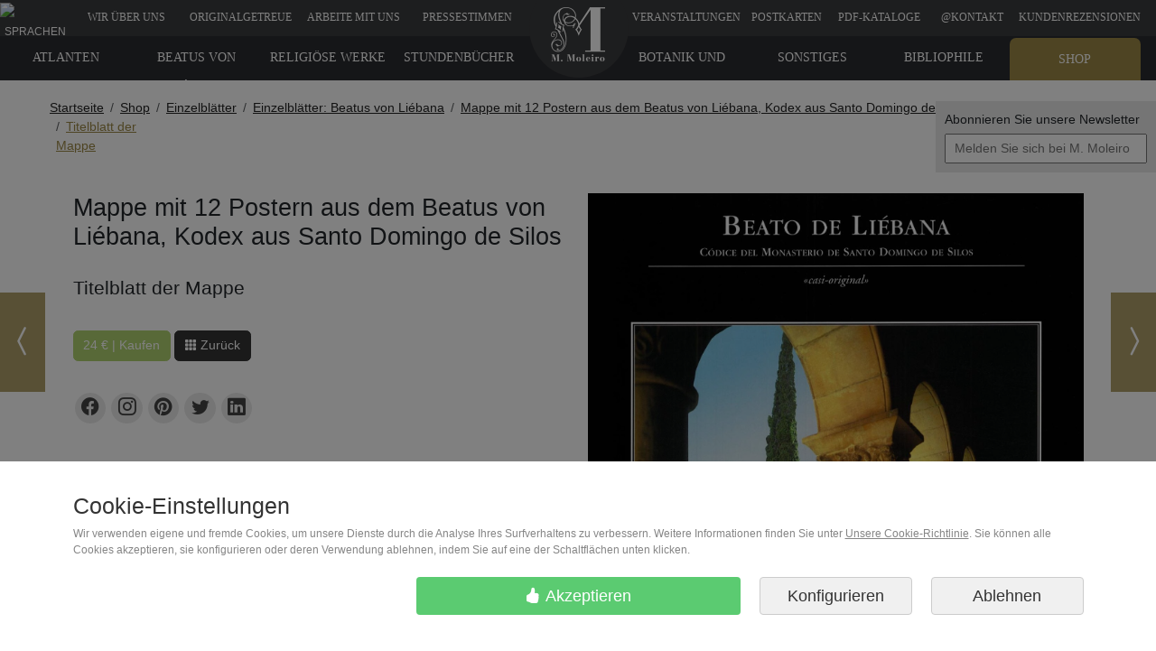

--- FILE ---
content_type: text/html
request_url: https://www.moleiro.com/de/einzelbltter-beatus-von-liebana/-33/miniatura/1005
body_size: 18036
content:
            
    
<!doctype html>
<html lang="de">

        
<head>
    <meta charset=ISO-8859-1>
        
<script>
    function addToCartEvent(elem, precio){
        var currency = {'euro':'EUR', 'dolar':'USD'};
        precio = precio.substring(0, precio.indexOf(' ')); // 150.00 ? --> 150.00

        // Measure when a product is added to a shopping cart
        dataLayer.push({ ecommerce: null });  // Clear the previous ecommerce object.
        dataLayer.push({
            event: "add_to_cart",
            ecommerce: {
                currency:currency[elem.getAttribute('getJsonAnadirCestaDivisa')],
                value: precio,
                items: [{
                    item_id: elem.getAttribute('getJsonAnadirCesta'),
                }]
            }
        });
    }

    function selectItemEvent(listId, listName, itemID, item_name){
        // Measure when a product is selected from a list
        dataLayer.push({ ecommerce: null });  // Clear the previous ecommerce object.
        dataLayer.push({
            event: "select_item",
            ecommerce: {
                item_list_id: listId,
                item_list_name: listName,
                items: [{
                    item_id: itemID,
                    item_name: item_name
                }]
            }
        });
    }

    function viewItemEvent(itemID, item_name){
        // Measure when a product is viewed
        dataLayer.push({ ecommerce: null });  // Clear the previous ecommerce object.
        dataLayer.push({
            event: "view_item",
            ecommerce: {
                items: [{
                    item_id: itemID,
                    item_name: item_name
                }]
            }
        });
    }
    
    function acceptCookiesForGA() {
        // Actualizar dataLayer para informar a GTM que puede enviar datos
        dataLayer.push({
            'event': 'enviar_datos_google_analytics',
            'consent_action': 'update_analytics'
        });
        
        // Actualizar el estado de consentimiento en Google Consent Mode
        if (typeof gtag === 'function') {
            // Leer la cookie de consentimiento actual
            var consentCookie = "";
            var ca = document.cookie.split(";");
            for (var i = 0; i < ca.length; i++) {
                var c = ca[i].trim();
                if (c.indexOf("consent=") === 0) {
                    consentCookie = c.substring("consent=".length, c.length);
                    break;
                }
            }
            
            // Convertir la cookie en un objeto de estado de consentimiento
            var consentTypes = consentCookie ? consentCookie.split(',') : [];
            var consentState = {
                'analytics_storage': 'granted', // Siempre granted para esta función
                'ad_storage': consentTypes.includes('ad_storage') ? 'granted' : 'denied',
                'functionality_storage': consentTypes.includes('functionality_storage') ? 'granted' : 'denied',
                'personalization_storage': consentTypes.includes('personalization_storage') ? 'granted' : 'denied',
                'security_storage': 'granted', // Siempre granted
                'ad_user_data': consentTypes.includes('ad_user_data') ? 'granted' : 'denied',
                'ad_personalization': consentTypes.includes('ad_personalization') ? 'granted' : 'denied',
            };
            
            // Enviar actualización de consentimiento
            gtag('consent', 'update', consentState);
            
            // Registrar en la consola para depuración
            console.log("Analytics actualizado a 'granted' manteniendo otras preferencias:", consentState);
        }
    }

    function rechargeCookiesConsent() {
        dataLayer.push({
            'event': 'recharge_cookies_consent'
        });
    }
</script>


<!-- Inicialización del Consent Mode antes de cualquier carga de GTM -->
<script>
  window.dataLayer = window.dataLayer || [];
  function gtag(){dataLayer.push(arguments);}
  
  // Agregar un evento a la capa de datos para indicar nuestras preferencias de consentimiento
  //window.dataLayer.push({
  //  'event': 'consent_mode_preferences',
  //  'consent_mode_preferences': {
  //    'supported_types': ['ad_storage', 'analytics_storage', 'functionality_storage', 'personalization_storage', 'security_storage'],
  //    'unsupported_types': ['ad_personalization', 'ad_user_data']
  //  }
  //});

  // Default consent - deny by default y esperar actualización
  gtag('consent', 'default', {
    'ad_storage': 'denied',
    'analytics_storage': 'denied',
    'functionality_storage': 'denied',
    'personalization_storage': 'denied',
    'security_storage': 'granted',
    'ad_user_data': 'denied',
    'ad_personalization': 'denied',
    'wait_for_update': 500  });
</script>


<!-- Cargar GTM de forma asíncrona -->
<script>
(function(w,d,s,l,i){
  w[l]=w[l]||[];
  w[l].push({'gtm.start': new Date().getTime(), event:'gtm.js'});
  var f=d.getElementsByTagName(s)[0],
      j=d.createElement(s),
      dl=l!='dataLayer'?'&l='+l:'';
  j.async=true;
  j.src='https://www.googletagmanager.com/gtm.js?id='+i+dl;
  f.parentNode.insertBefore(j,f);
})(window,document,'script','dataLayer','GTM-MHWKPG');
</script>


<!-- Google Ads (noscript) -->
<noscript><iframe src="https://googleads.g.doubleclick.net/pagead/viewthroughconversion/1017963907/?guid=ON&script=0" height="0" width="0" 
style="display:none;visibility:hidden"></iframe></noscript>
<!-- End Google Ads (noscript) -->

<!-- Script de depuración específico para problemas de consentimiento -->
<script>
// Verificar si estamos en un entorno de desarrollo o si se solicita explícitamente depuración
if (window.location.hostname === 'localhost' || 
    window.location.hostname === '127.0.0.1' || 
    window.location.hostname.includes('test') || 
    window.location.hostname.includes('dev') ||
    window.location.search.includes('debug_consent=1')) {
  // Cargar script de depuración de consentimiento
  var debugScript = document.createElement('script');
  debugScript.src = "/resources/js/consent_debug.js";
  document.head.appendChild(debugScript);
}
</script>

<!-- Cargar el resto de scripts relacionados con el consentimiento -->
<script src="/resources/js/consent_mode.js"></script>
<script>
// Asegurar que el modo de consentimiento se inicializa antes de cargar GTM
window.addEventListener('DOMContentLoaded', function() {
  console.log("Cargando Google Tag Manager con correcciones de consentimiento");
  
  // Cargar GTM después de inicializar el modo de consentimiento
//  var gtmScript = document.createElement('script');
//  gtmScript.src = "/resources/js/gtm_script.js";
//  document.head.appendChild(gtmScript);
  
  // Cargar script de corrección para GTM
  setTimeout(function() {
    var fixScript = document.createElement('script');
    fixScript.src = "/resources/js/gtm_consent_fix.js";
    document.head.appendChild(fixScript);
  }, 1000); // Esperar 1 segundo para asegurar que GTM se está cargando
});
</script>

    <meta name="facebook-domain-verification" content="2o3jj4aznm3qt54zhd0etyswkhu0pt" />
<meta name="viewport" content="width=device-width, initial-scale=1">        
<title><p>Titelblatt der Mappe</p>
</title>

    <meta name="description" content="">
    <meta name="description" property="og:description" content="">



<meta name="author" content="M. Moleiro Editor">
<meta name="copyright" content="moleiro.com">

<meta name="site_name" property="og:site_name" content="M. Moleiro Editor">
<meta name="title" property="og:title" content="<p>Titelblatt der Mappe</p>
">
<meta name="url" property="og:url" content="https://www.moleiro.com/de/einzelbltter-beatus-von-liebana/-33/miniatura/1005">



    <meta name="twitter:card" content="summary_large_image" />
    <meta name="twitter:title" content="<p>Titelblatt der Mappe</p>
" />
        <meta name="twitter:site" content="@moleiroeditor" />
    <meta name="twitter:domain" content="https://www.moleiro.com" />





    <meta property="og:type" content="book">
    <meta name="image" property="og:image" content="/vista/estaticos/formateadas/TPDS_5b163a1c82c95_TPDS_546f1ff628ff1_carpeta_BLSDS_portada_6.jpg">
    <meta name="twitter:image" content="/vista/estaticos/formateadas/TPDS_5b163a1c82c95_TPDS_546f1ff628ff1_carpeta_BLSDS_portada_6.jpg">
    <meta name="thumbnail" content="/vista/estaticos/formateadas/TPDS_5b163a1c82c95_TPDS_546f1ff628ff1_carpeta_BLSDS_portada_6.jpg">
    <link rel="image_src" href="/vista/estaticos/formateadas/TPDS_5b163a1c82c95_TPDS_546f1ff628ff1_carpeta_BLSDS_portada_6.jpg">

        <style>
        @import url(https://fonts.googleapis.com/css?family=Akatab);@charset "UTF-8";:root{--bs-blue:#0d6efd;--bs-indigo:#6610f2;--bs-purple:#6f42c1;--bs-pink:#d63384;--bs-red:#dc3545;--bs-orange:#fd7e14;--bs-yellow:#ffc107;--bs-green:#198754;--bs-teal:#20c997;--bs-cyan:#0dcaf0;--bs-black:#000;--bs-white:#fff;--bs-gray:#6c757d;--bs-gray-dark:#343a40;--bs-gray-100:#f8f9fa;--bs-gray-200:#e9ecef;--bs-gray-300:#dee2e6;--bs-gray-400:#ced4da;--bs-gray-500:#adb5bd;--bs-gray-600:#6c757d;--bs-gray-700:#495057;--bs-gray-800:#343a40;--bs-gray-900:#212529;--bs-primary:#0d6efd;--bs-secondary:#6c757d;--bs-success:#198754;--bs-info:#0dcaf0;--bs-warning:#ffc107;--bs-danger:#dc3545;--bs-light:#f8f9fa;--bs-dark:#212529;--bs-primary-rgb:13,110,253;--bs-secondary-rgb:108,117,125;--bs-success-rgb:25,135,84;--bs-info-rgb:13,202,240;--bs-warning-rgb:255,193,7;--bs-danger-rgb:220,53,69;--bs-light-rgb:248,249,250;--bs-dark-rgb:33,37,41;--bs-primary-text-emphasis:#052c65;--bs-secondary-text-emphasis:#2b2f32;--bs-success-text-emphasis:#0a3622;--bs-info-text-emphasis:#055160;--bs-warning-text-emphasis:#664d03;--bs-danger-text-emphasis:#58151c;--bs-light-text-emphasis:#495057;--bs-dark-text-emphasis:#495057;--bs-primary-bg-subtle:#cfe2ff;--bs-secondary-bg-subtle:#e2e3e5;--bs-success-bg-subtle:#d1e7dd;--bs-info-bg-subtle:#cff4fc;--bs-warning-bg-subtle:#fff3cd;--bs-danger-bg-subtle:#f8d7da;--bs-light-bg-subtle:#fcfcfd;--bs-dark-bg-subtle:#ced4da;--bs-primary-border-subtle:#9ec5fe;--bs-secondary-border-subtle:#c4c8cb;--bs-success-border-subtle:#a3cfbb;--bs-info-border-subtle:#9eeaf9;--bs-warning-border-subtle:#ffe69c;--bs-danger-border-subtle:#f1aeb5;--bs-light-border-subtle:#e9ecef;--bs-dark-border-subtle:#adb5bd;--bs-white-rgb:255,255,255;--bs-black-rgb:0,0,0;--bs-font-sans-serif:system-ui,-apple-system,"Segoe UI",Roboto,"Helvetica Neue","Noto Sans","Liberation Sans",Arial,sans-serif,"Apple Color Emoji","Segoe UI Emoji","Segoe UI Symbol","Noto Color Emoji";--bs-font-monospace:SFMono-Regular,Menlo,Monaco,Consolas,"Liberation Mono","Courier New",monospace;--bs-gradient:linear-gradient(180deg, rgba(255, 255, 255, 0.15), rgba(255, 255, 255, 0));--bs-body-font-family:var(--bs-font-sans-serif);--bs-body-font-size:1rem;--bs-body-font-weight:400;--bs-body-line-height:1.5;--bs-body-color:#212529;--bs-body-color-rgb:33,37,41;--bs-body-bg:#fff;--bs-body-bg-rgb:255,255,255;--bs-emphasis-color:#000;--bs-emphasis-color-rgb:0,0,0;--bs-secondary-color:rgba(33, 37, 41, 0.75);--bs-secondary-color-rgb:33,37,41;--bs-secondary-bg:#e9ecef;--bs-secondary-bg-rgb:233,236,239;--bs-tertiary-color:rgba(33, 37, 41, 0.5);--bs-tertiary-color-rgb:33,37,41;--bs-tertiary-bg:#f8f9fa;--bs-tertiary-bg-rgb:248,249,250;--bs-heading-color:inherit;--bs-link-color:#0d6efd;--bs-link-color-rgb:13,110,253;--bs-link-decoration:underline;--bs-link-hover-color:#0a58ca;--bs-link-hover-color-rgb:10,88,202;--bs-code-color:#d63384;--bs-highlight-color:#212529;--bs-highlight-bg:#fff3cd;--bs-border-width:1px;--bs-border-style:solid;--bs-border-color:#dee2e6;--bs-border-color-translucent:rgba(0, 0, 0, 0.175);--bs-border-radius:0.375rem;--bs-border-radius-sm:0.25rem;--bs-border-radius-lg:0.5rem;--bs-border-radius-xl:1rem;--bs-border-radius-xxl:2rem;--bs-border-radius-2xl:var(--bs-border-radius-xxl);--bs-border-radius-pill:50rem;--bs-box-shadow:0 0.5rem 1rem rgba(0, 0, 0, 0.15);--bs-box-shadow-sm:0 0.125rem 0.25rem rgba(0, 0, 0, 0.075);--bs-box-shadow-lg:0 1rem 3rem rgba(0, 0, 0, 0.175);--bs-box-shadow-inset:inset 0 1px 2px rgba(0, 0, 0, 0.075);--bs-focus-ring-width:0.25rem;--bs-focus-ring-opacity:0.25;--bs-focus-ring-color:rgba(13, 110, 253, 0.25);--bs-form-valid-color:#198754;--bs-form-valid-border-color:#198754;--bs-form-invalid-color:#dc3545;--bs-form-invalid-border-color:#dc3545}*,::after,::before{box-sizing:border-box}@media (prefers-reduced-motion:no-preference){:root{scroll-behavior:smooth}}body{margin:0;font-family:var(--bs-body-font-family);font-size:var(--bs-body-font-size);font-weight:var(--bs-body-font-weight);line-height:var(--bs-body-line-height);color:var(--bs-body-color);text-align:var(--bs-body-text-align);background-color:var(--bs-body-bg);-webkit-text-size-adjust:100%}h1,h3,h4{margin-top:0;margin-bottom:.5rem;font-weight:500;line-height:1.2;color:var(--bs-heading-color)}h1{font-size:calc(1.375rem + 1.5vw)}@media (min-width:1200px){h1{font-size:2.5rem}}h3{font-size:calc(1.3rem + .6vw)}@media (min-width:1200px){h3{font-size:1.75rem}}h4{font-size:calc(1.275rem + .3vw)}@media (min-width:1200px){h4{font-size:1.5rem}}p{margin-top:0;margin-bottom:1rem}ol,ul{padding-left:2rem}ol,ul{margin-top:0;margin-bottom:1rem}b{font-weight:bolder}a{color:rgba(var(--bs-link-color-rgb),var(--bs-link-opacity,1));text-decoration:underline}img,svg{vertical-align:middle}button{border-radius:0}button,input{margin:0;font-family:inherit;font-size:inherit;line-height:inherit}button{text-transform:none}[type=button],button{-webkit-appearance:button}::-moz-focus-inner{padding:0;border-style:none}::-webkit-datetime-edit-day-field,::-webkit-datetime-edit-fields-wrapper,::-webkit-datetime-edit-hour-field,::-webkit-datetime-edit-minute,::-webkit-datetime-edit-month-field,::-webkit-datetime-edit-text,::-webkit-datetime-edit-year-field{padding:0}::-webkit-inner-spin-button{height:auto}::-webkit-search-decoration{-webkit-appearance:none}::-webkit-color-swatch-wrapper{padding:0}::-webkit-file-upload-button{font:inherit;-webkit-appearance:button}::file-selector-button{font:inherit;-webkit-appearance:button}.img-fluid{max-width:100%;height:auto}.container{--bs-gutter-x:1.5rem;--bs-gutter-y:0;width:100%;padding-right:calc(var(--bs-gutter-x) * .5);padding-left:calc(var(--bs-gutter-x) * .5);margin-right:auto;margin-left:auto}@media (min-width:576px){.container{max-width:540px}}@media (min-width:768px){.container{max-width:720px}}@media (min-width:992px){.container{max-width:960px}}@media (min-width:1200px){.container{max-width:1140px}}:root{--bs-breakpoint-xs:0;--bs-breakpoint-sm:576px;--bs-breakpoint-md:768px;--bs-breakpoint-lg:992px;--bs-breakpoint-xl:1200px;--bs-breakpoint-xxl:1400px}.row{--bs-gutter-x:1.5rem;--bs-gutter-y:0;display:flex;flex-wrap:wrap;margin-top:calc(-1 * var(--bs-gutter-y));margin-right:calc(-.5 * var(--bs-gutter-x));margin-left:calc(-.5 * var(--bs-gutter-x))}.row>*{flex-shrink:0;width:100%;max-width:100%;padding-right:calc(var(--bs-gutter-x) * .5);padding-left:calc(var(--bs-gutter-x) * .5);margin-top:var(--bs-gutter-y)}.col{flex:1 0 0%}.col-2{flex:0 0 auto;width:16.66666667%}.col-4{flex:0 0 auto;width:33.33333333%}.col-6{flex:0 0 auto;width:50%}.col-8{flex:0 0 auto;width:66.66666667%}.col-10{flex:0 0 auto;width:83.33333333%}.col-12{flex:0 0 auto;width:100%}@media (min-width:768px){.col-md-6{flex:0 0 auto;width:50%}}.btn{--bs-btn-padding-x:0.75rem;--bs-btn-padding-y:0.375rem;--bs-btn-font-family:;--bs-btn-font-size:1rem;--bs-btn-font-weight:400;--bs-btn-line-height:1.5;--bs-btn-color:var(--bs-body-color);--bs-btn-bg:transparent;--bs-btn-border-width:var(--bs-border-width);--bs-btn-border-color:transparent;--bs-btn-border-radius:var(--bs-border-radius);--bs-btn-hover-border-color:transparent;--bs-btn-box-shadow:inset 0 1px 0 rgba(255, 255, 255, 0.15),0 1px 1px rgba(0, 0, 0, 0.075);--bs-btn-disabled-opacity:0.65;--bs-btn-focus-box-shadow:0 0 0 0.25rem rgba(var(--bs-btn-focus-shadow-rgb), .5);display:inline-block;padding:var(--bs-btn-padding-y) var(--bs-btn-padding-x);font-family:var(--bs-btn-font-family);font-size:var(--bs-btn-font-size);font-weight:var(--bs-btn-font-weight);line-height:var(--bs-btn-line-height);color:var(--bs-btn-color);text-align:center;text-decoration:none;vertical-align:middle;border:var(--bs-btn-border-width) solid var(--bs-btn-border-color);border-radius:var(--bs-btn-border-radius);background-color:var(--bs-btn-bg)}.btn-lg{--bs-btn-padding-y:0.5rem;--bs-btn-padding-x:1rem;--bs-btn-font-size:1.25rem;--bs-btn-border-radius:var(--bs-border-radius-lg)}.fade:not(.show){opacity:0}.breadcrumb{--bs-breadcrumb-padding-x:0;--bs-breadcrumb-padding-y:0;--bs-breadcrumb-margin-bottom:1rem;--bs-breadcrumb-bg:;--bs-breadcrumb-border-radius:;--bs-breadcrumb-divider-color:var(--bs-secondary-color);--bs-breadcrumb-item-padding-x:0.5rem;--bs-breadcrumb-item-active-color:var(--bs-secondary-color);display:flex;flex-wrap:wrap;padding:var(--bs-breadcrumb-padding-y) var(--bs-breadcrumb-padding-x);margin-bottom:var(--bs-breadcrumb-margin-bottom);font-size:var(--bs-breadcrumb-font-size);list-style:none;background-color:var(--bs-breadcrumb-bg);border-radius:var(--bs-breadcrumb-border-radius)}.breadcrumb-item+.breadcrumb-item{padding-left:var(--bs-breadcrumb-item-padding-x)}.breadcrumb-item+.breadcrumb-item::before{float:left;padding-right:var(--bs-breadcrumb-item-padding-x);color:var(--bs-breadcrumb-divider-color);content:var(--bs-breadcrumb-divider,"/")}.list-group{--bs-list-group-color:var(--bs-body-color);--bs-list-group-bg:var(--bs-body-bg);--bs-list-group-border-color:var(--bs-border-color);--bs-list-group-border-width:var(--bs-border-width);--bs-list-group-border-radius:var(--bs-border-radius);--bs-list-group-item-padding-x:1rem;--bs-list-group-item-padding-y:0.5rem;--bs-list-group-action-color:var(--bs-secondary-color);--bs-list-group-action-hover-color:var(--bs-emphasis-color);--bs-list-group-action-hover-bg:var(--bs-tertiary-bg);--bs-list-group-action-active-color:var(--bs-body-color);--bs-list-group-action-active-bg:var(--bs-secondary-bg);--bs-list-group-disabled-color:var(--bs-secondary-color);--bs-list-group-disabled-bg:var(--bs-body-bg);--bs-list-group-active-color:#fff;--bs-list-group-active-bg:#0d6efd;--bs-list-group-active-border-color:#0d6efd;display:flex;flex-direction:column;padding-left:0;margin-bottom:0;border-radius:var(--bs-list-group-border-radius)}.list-group-item{position:relative;display:block;padding:var(--bs-list-group-item-padding-y) var(--bs-list-group-item-padding-x);color:var(--bs-list-group-color);text-decoration:none;background-color:var(--bs-list-group-bg);border:var(--bs-list-group-border-width) solid var(--bs-list-group-border-color)}.list-group-item:first-child{border-top-left-radius:inherit;border-top-right-radius:inherit}.list-group-item:last-child{border-bottom-right-radius:inherit;border-bottom-left-radius:inherit}.btn-close{--bs-btn-close-color:#000;--bs-btn-close-bg:url("data:image/svg+xml,%3csvg xmlns='http://www.w3.org/2000/svg' viewBox='0 0 16 16' fill='%23000'%3e%3cpath d='M.293.293a1 1 0 0 1 1.414 0L8 6.586 14.293.293a1 1 0 1 1 1.414 1.414L9.414 8l6.293 6.293a1 1 0 0 1-1.414 1.414L8 9.414l-6.293 6.293a1 1 0 0 1-1.414-1.414L6.586 8 .293 1.707a1 1 0 0 1 0-1.414z'/%3e%3c/svg%3e");--bs-btn-close-opacity:0.5;--bs-btn-close-hover-opacity:0.75;--bs-btn-close-focus-shadow:0 0 0 0.25rem rgba(13, 110, 253, 0.25);--bs-btn-close-focus-opacity:1;--bs-btn-close-disabled-opacity:0.25;--bs-btn-close-white-filter:invert(1) grayscale(100%) brightness(200%);box-sizing:content-box;width:1em;height:1em;padding:.25em .25em;color:var(--bs-btn-close-color);background:transparent var(--bs-btn-close-bg) center/1em auto no-repeat;border:0;border-radius:.375rem;opacity:var(--bs-btn-close-opacity)}.modal{--bs-modal-zindex:1055;--bs-modal-width:500px;--bs-modal-padding:1rem;--bs-modal-margin:0.5rem;--bs-modal-color:;--bs-modal-bg:var(--bs-body-bg);--bs-modal-border-color:var(--bs-border-color-translucent);--bs-modal-border-width:var(--bs-border-width);--bs-modal-border-radius:var(--bs-border-radius-lg);--bs-modal-box-shadow:var(--bs-box-shadow-sm);--bs-modal-inner-border-radius:calc(var(--bs-border-radius-lg) - (var(--bs-border-width)));--bs-modal-header-padding-x:1rem;--bs-modal-header-padding-y:1rem;--bs-modal-header-padding:1rem 1rem;--bs-modal-header-border-color:var(--bs-border-color);--bs-modal-header-border-width:var(--bs-border-width);--bs-modal-title-line-height:1.5;--bs-modal-footer-gap:0.5rem;--bs-modal-footer-bg:;--bs-modal-footer-border-color:var(--bs-border-color);--bs-modal-footer-border-width:var(--bs-border-width);position:fixed;top:0;left:0;z-index:var(--bs-modal-zindex);display:none;width:100%;height:100%;overflow-x:hidden;overflow-y:auto;outline:0}.modal-dialog{position:relative;width:auto;margin:var(--bs-modal-margin)}.modal.fade .modal-dialog{transform:translate(0,-50px)}.modal-content{position:relative;display:flex;flex-direction:column;width:100%;color:var(--bs-modal-color);background-color:var(--bs-modal-bg);background-clip:padding-box;border:var(--bs-modal-border-width) solid var(--bs-modal-border-color);border-radius:var(--bs-modal-border-radius);outline:0}.modal-header{display:flex;flex-shrink:0;align-items:center;justify-content:space-between;padding:var(--bs-modal-header-padding);border-bottom:var(--bs-modal-header-border-width) solid var(--bs-modal-header-border-color);border-top-left-radius:var(--bs-modal-inner-border-radius);border-top-right-radius:var(--bs-modal-inner-border-radius)}.modal-header .btn-close{padding:calc(var(--bs-modal-header-padding-y) * .5) calc(var(--bs-modal-header-padding-x) * .5);margin:calc(-.5 * var(--bs-modal-header-padding-y)) calc(-.5 * var(--bs-modal-header-padding-x)) calc(-.5 * var(--bs-modal-header-padding-y)) auto}.modal-title{margin-bottom:0;line-height:var(--bs-modal-title-line-height)}.modal-body{position:relative;flex:1 1 auto;padding:var(--bs-modal-padding)}@media (min-width:576px){.modal{--bs-modal-margin:1.75rem;--bs-modal-box-shadow:var(--bs-box-shadow)}.modal-dialog{max-width:var(--bs-modal-width);margin-right:auto;margin-left:auto}.modal-sm{--bs-modal-width:300px}}@media (min-width:992px){.modal-lg{--bs-modal-width:800px}}.float-end{float:right!important}.d-block{display:block!important}.d-flex{display:flex!important}.d-none{display:none!important}.justify-content-start{justify-content:flex-start!important}.justify-content-end{justify-content:flex-end!important}.mx-auto{margin-right:auto!important;margin-left:auto!important}.text-center{text-align:center!important}.text-capitalize{text-transform:capitalize!important}@media (min-width:768px){.d-md-block{display:block!important}.d-md-none{display:none!important}}.modal{top:50px;z-index:9052}:root{font-size:14px}*{font-family:'Arial'}#menuPrincipal a{color:#fff;display:block;line-height:32px;padding-bottom:15px;padding-top:3px;text-decoration:none}#menuPrincipal a div{font-family:"Geneva","Tahoma";font-size:12px}.fondoBodyNuevo{background-color:#fff}#menuPrincipal{width:100vw;position:fixed;color:#fff;top:0;left:0;background-color:#3A3B3D;text-transform:uppercase;z-index:9000;color:#fff;height:40px;overflow:hidden;line-height:48px}#menuPrincipal .arriba{color:#fff;background-color:#9a8745;margin-top:2px;padding-top:1px;opacity:.8;border-top-left-radius:7px;border-top-right-radius:7px}.btn-black{background:#333;border-color:#333;color:#fff}.botonComprarRojo{background-color:rgb(175,208,112);border-color:rgb(175,208,112);color:#fff;margin-bottom:1rem}.btn-black{margin-bottom:1rem}#logoBola{background-color:#3A3B3D;border-radius:55px;display:block;height:110px;left:calc(50vw + 1.5px);margin-left:-56px;position:fixed;top:-24px;width:110px;z-index:9050}.navegar{position:fixed;top:45%;z-index:1000}.navegar_anterior{left:0}.navegar_siguiente{right:0}.navegar a{display:table;width:50px;height:110px;background-color:#9a8745;background-repeat:no-repeat;background-position:center center;color:#fff;opacity:.8}.navegar a>span{display:table-cell;vertical-align:middle}.navegar_anterior a{border-left:0}.navegar_siguiente a{border-right:0}#menuProducto{background-color:#2a2b2f;font-weight:400;overflow:hidden;position:fixed;text-transform:uppercase;top:40px;width:100vw;z-index:9000;height:49px}#menuProducto ul{margin:0;padding:0}#menuProducto ul li{float:left;width:11.5%;list-style:none;text-align:center}#menuProducto a{font-size:13px;display:block;padding-top:7px;padding-bottom:16px;text-decoration:none;color:#fff;line-height:33px;font-weight:400;font-family:"Geneva","Tahoma"}#menuProducto .arriba{background-color:#9a8745;color:#fff;margin-top:2px;padding-top:7px;border-top-left-radius:7px;border-top-right-radius:7px}#menuProducto ul:last-child li{float:right}#submenu{display:block;width:250px;position:absolute;background-color:#000;left:0;z-index:2000000;display:none;top:46px}#submenu ul{margin:0;padding:0}#submenu ul li{margin:0;padding:0;list-style:none}#submenu ul li a{display:block;padding:10px;color:#fff;text-decoration:none;border-bottom:1px #fff solid}#menuMovil{position:fixed;top:0;width:100%;height:55px;left:0;background-color:#363636;z-index:10000;display:none;color:#fff;border-bottom:2px solid #bc9a23;height:56px}#menuBoton{position:fixed;top:10px;left:0;padding:10px;background-color:transparent;display:block;height:40px}#menuMoviltelefono{position:fixed;top:10px;right:0;text-align:right;padding:10px}#contieneIdiomas{position:fixed;top:8em;right:0;z-index:9999;padding:10px;background-color:#e9e9e9;font-size:14px}#modal-idiomas-menu-principal-header{background-color:#3A3B3D}#seleccionarIdioma_label{color:#fff}.modal-idiomas-menu-principal-ul{color:#000;text-align:center}.modal-idiomas-menu-principal-ul a{color:#000;text-decoration:none;font-size:15px;line-height:33px;font-weight:400;font-family:"Geneva","Tahoma"}#miniatura{padding-top:2em;margin-bottom:3em}#miniatura h1{font-size:1.95em;padding-bottom:1.25em}.h1_vertical{padding-bottom:0!important}#miniatura h3{padding-top:25px;padding-bottom:10px;font-size:1.5em}.h3_vertical{padding-top:1em!important;padding-bottom:0!important}.containerBreadcrumb{margin-top:89px}.breadcrumb{padding:20px 0 0 0;margin-bottom:0;background:transparent}.breadcrumb li a{color:#222}.breadcrumb>li+li:before{content:"\3E"}.breadcrumb li:last-child a{color:#9a8745!important}.ico_logo{left:calc(50vw + 1.5px);margin-left:-37px;position:fixed;top:3px}.ico_logo,.ico_scroll_down{display:inline-block;background-image:url(/static/spritebox-sprite.png);background-repeat:no-repeat}.ico_logo{background-position:-486px -366px;height:71px;width:71px}.ico_scroll_down{background-position:-126px -565px;height:62px;width:62px}.sprite_social{background-image:url(/static/spritesheet_social_footer.png);background-repeat:no-repeat;display:inline-block}.sprite-ico_footer_facebook{width:64px;height:64px;background-position:-4px -4px}.sprite-ico_footer_instagram{width:64px;height:64px;background-position:-76px -4px}.sprite-ico_footer_pinterest{width:64px;height:64px;background-position:-4px -76px}.sprite-ico_footer_twitter{width:64px;height:64px;background-position:-76px -76px}@keyframes pleaseScrollAnimation{50%{bottom:20px;opacity:.5}}#pleaseScroll{position:sticky;bottom:80px;left:50%;-webkit-transform:translateX(-50%);-moz-transform:translateX(-50%);-ms-transform:translateX(-50%);-o-transform:translateX(-50%);transform:translateX(-50%);opacity:.7;z-index:100;animation:pleaseScrollAnimation 2.5s infinite cubic-bezier(.55,0,.45,1)}.footerCategorias a{color:white!important;text-decoration:none!important}#footerCampito{padding:4px 9px 4px 9px;margin:0}#footerEmpresa{margin-bottom:20px}.footerLema span{font-size:36px;display:inline-block;margin-top:.4em;margin-bottom:.1em}.footerRRSS{border:none;background-color:#212121;padding:10px 5% 10px 5%}.footerRRSSicon{background-color:#333;color:#fff;border-radius:50%;width:64px;height:64px;position:relative;display:inline-flex;align-items:center;justify-content:center}.footerRRSSicon i{position:absolute;display:flex;font-size:32px}@media (max-width:767px){#footerEmpresa{background-color:#1d1d1d;margin-bottom:0;padding:10px 5px 10px 5px}#footerEmpresa .font_openSans{color:#fff}}.font_openSans{font-family:'Open Sans';color:#333}#menuPrincipal a{font-size:15px}#menuProducto a{font-size:14px}@media all and (max-width:1024px){#menuPrincipal a{font-size:11px}#menuProducto a{font-size:11px}}@media all and (max-width:768px){#menuProducto{display:none!important}#menuPrincipal,#logoBola,#contieneIdiomas,.containerBreadcrumb{display:none!important}.ico_logo{top:-2px}#menuMovil{display:block}body{margin-top:56px}}@media all and (max-width:767px){#miniatura h1{font-size:1.5em;text-align:center}.h1_vertical{padding-bottom:1.25em!important}#miniatura h3{font-size:1.25em}}@media all and (max-height:600px){#submenu ul{height:88vh;overflow-y:scroll}}
    </style>
    <link rel="stylesheet" href="/css.b143269a424613108c3f7dd8945d1c53.css" media="print" onload="this.media='all'; this.onload=null;">

<!--Carga diferida de CSS no critico-->
<link rel="preload" href='https://fonts.googleapis.com/css?family=Open Sans&display=swap' as="style" onload="this.rel = 'stylesheet'; this.onload = null">
<link rel="stylesheet" href="https://fonts.googleapis.com/css?family=Open Sans&display=swap" media="print" onload="this.media='all'; this.onload=null;">

<link rel="preload" href='/libraries/photoswipe/css/default-skin.css?v=b143269a424613108c3f7dd8945d1c53' as="style" onload="this.rel = 'stylesheet'; this.onload = null">
<link rel="stylesheet" href="/libraries/photoswipe/css/default-skin.css?v=b143269a424613108c3f7dd8945d1c53" media="print" onload="this.media='all'; this.onload=null;">

<link rel="preload" href='/libraries/photoswipe/css/default-skin.css?v=b143269a424613108c3f7dd8945d1c53' as="style" onload="this.rel = 'stylesheet'; this.onload = null">
<link rel="stylesheet" href="/libraries/photoswipe/css/photoswipe.css?v=b143269a424613108c3f7dd8945d1c53" media="print" onload="this.media='all'; this.onload=null;">

<link rel="stylesheet" href="https://cdn.jsdelivr.net/npm/bootstrap-select@1.14.0-beta3/dist/css/bootstrap-select.min.css">

<!--Fallback para navegadores sin JavaScript-->
<noscript>
    <link rel="stylesheet" href="https://fonts.googleapis.com/css?family=Open Sans&display=swap">
    <link rel="stylesheet" href="/libraries/photoswipe/css/default-skin.css?v=b143269a424613108c3f7dd8945d1c53">
    <link rel="stylesheet" href="/libraries/photoswipe/css/photoswipe.css?v=b143269a424613108c3f7dd8945d1c53">
</noscript>



    

<style type="text/css">
    @font-face {
        font-family: "bootstrap-icons";
        src: url("/resources/fonts/bootstrap-icons.woff2?b143269a424613108c3f7dd8945d1c53") format("woff2"),
        url("/resources/fonts/bootstrap-icons.woff?b143269a424613108c3f7dd8945d1c53") format("woff");
        font-display: swap;
    }
</style>

    <link rel="canonical" href="https://www.moleiro.com/de/einzelbltter-beatus-von-liebana/-33/miniatura/1005" />
<link rel="alternate" href="https://www.moleiro.com/es/laminas-beatos/carpeta-del-beato-de-silos-7/miniatura/1005" hreflang="es" />
<link rel="alternate" href="https://www.moleiro.com/en/beatus-of-liebana-prints/-38/miniatura/1005" hreflang="en" />
<link rel="alternate" href="https://www.moleiro.com/fr/feuillets-beatus-de-liebana/-30/miniatura/1005" hreflang="fr" />
<link rel="alternate" href="https://www.moleiro.com/pt/lminas-beatos/-33/miniatura/1005" hreflang="pt" />
<link rel="alternate" href="https://www.moleiro.com/de/einzelbltter-beatus-von-liebana/-33/miniatura/1005" hreflang="de" />
<link rel="alternate" href="https://www.moleiro.com/it/miniature-di-beato-di-liebana/-29/miniatura/1005" hreflang="it" />
<link rel="alternate" href="https://www.moleiro.com/en/beatus-of-liebana-prints/-38/miniatura/1005" hreflang="x-default" />    <link rel="shortcut icon" type="image/png" href="/vista/estaticos/phpThumb_generated_thumbnail.ico"
        alt="Page icon" />
    <script src="https://www.paypal.com/sdk/js?client-id=AWdmBwCmY9_M52ChDpqz0G0TQo57_wZvSxs6hfewJn5992HN7kVWXgp-Dt5Umwv3hlEELvrEMoGo66LO&currency=EUR&components=messages" data-namespace="PayPalSDK" defer>
    </script>
    
    <script>
    (function () {
    var KEYS = ["utm_source","utm_medium","utm_campaign","utm_content","utm_term","gclid","fbclid","ttclid"];
    var p = new URLSearchParams(location.search);
    var hasUTM = KEYS.some(function (k) { return p.has(k); });

    if (hasUTM) {
        var ref = document.referrer || "";
        // Fallback: si no hay referrer (email/app/directo), guarda la landing con UTM
        if (!ref) ref = location.href;
        try { localStorage.setItem("ref_persist", ref); } catch(e){}
    }

    window.getRefPersist = function () {
        try { return localStorage.getItem("ref_persist") || document.referrer || ""; }
        catch(e){ return document.referrer || ""; }
    };
    })();
    </script>
    
</head>

<body
        class="fondoBodyNuevo"  data-bs-spy="scroll"
    data-bs-target="#libro-horas-submenu" itemscope itemtype="http://schema.org/WebPage" 
    >
    <style>
        body {
            overflow-y: scroll;
        }

        .tooltip {
            visibility: hidden;
        }
    </style>

            <script src="/build/app.52a85f.js" type="text/javascript"></script>
    
            
            <!-- Google Tag Manager (noscript) -->
            <noscript><iframe src="https://www.googletagmanager.com/ns.html?id=GTM-MHWKPG" height="0" width="0"
                    style="display:none;visibility:hidden"></iframe></noscript>
            <!-- End Google Tag Manager (noscript) -->

            <!-- Google Ads (noscript) -->
            <noscript><iframe src="https://googleads.g.doubleclick.net/pagead/viewthroughconversion/1017963907/?guid=ON&script=0" height="0" width="0" 
                    style="display:none;visibility:hidden"></iframe></noscript>
            <!-- End Google Ads (noscript) -->
        
    
                
<!--Start of Zopim Live Chat Script-->
<script type="text/javascript">
function callChat() {window.$zopim||(function(d,s){var z=$zopim=function(c){z._.push(c)},$=z.s=
d.createElement(s),e=d.getElementsByTagName(s)[0];z.set=function(o){z.set.
_.push(o)};z._=[];z.set._=[];$.async=!0;$.setAttribute("charset","utf-8");
$.src="//v2.zopim.com/?4Ccf7bvJ4X6XQNMxNz3sVxfIFEEM4cXf";z.t=+new Date;$.
type="text/javascript";e.parentNode.insertBefore($,e)})(document,"script");}
setTimeout(callChat, 5000);
</script>
<!--End of Zopim Live Chat Script-->


        


    <div id="menuMovil">
    <div id="menuBoton">Hauptmen&uuml;
        <div id="submenu">
            <ul>
                <li><a href="/de/wir-uber-uns.htm">Wir über uns</a></li> <!-- Quiénes somos -->
                <li><a href="/de/pdf-kataloge.htm">PDF-Kataloge</a></li> <!-- Catálogos PDF -->
                <li><a href="/de/postkarten.htm">Postkarten</a></li> <!-- Postales -->
                                        <li><a href="/de/atlanten.htm">Atlanten</a></li>
                                        <li><a href="/de/beatus-von-liebana.htm">Beatus von Liébana</a></li>
                                        <li><a href="/de/religise-werke.htm">Religiöse Werke</a></li>
                                        <li><a href="/de/stundenbucher.htm">Stundenbücher</a></li>
                                        <li><a href="/de/medizin.htm">Botanik und Medizin</a></li>
                                        <li><a href="/de/sonstiges.htm">Sonstiges</a></li>
                                        <li><a href="/de/bibliophile-editionen.htm">Bibliophile Editionen</a></li>
                                        <li><a href="/de/kunst.htm">Shop</a></li>
                                        <li><a href="/de/veranstaltungen.htm">Veranstaltungen</a></li>
                                                    <li><a href="/de/arbeite-mit-uns.htm">Arbeite mit uns</a></li> <!-- Trabaja con nosotros -->
                <li><a href="#" title="Sprachen" data-bs-toggle="modal" data-bs-target="#seleccionarIdioma">Sprachen</a></li> <!-- Idioma -->
            </ul>
        </div>
    </div>
    
    <div id="menuMoviltelefono">
        @<a style="color:white" href="/de/kontakt.htm">Kontakt</a>
    </div>
    <a href="/de/startseite.htm" class="ico_logo" style="height: 55px;" aria-label="Home"></a>            
</div>    <div class="modal" id="molModal" tabindex="-1" role="dialog" aria-labelledby="molModalLabel" >
    <div class="modal-dialog" role="document">
        <div id="mensajeModal" class="modal-content">
        </div>
    </div>
</div>    <div class="modal fade" id="seleccionarIdioma" tabindex="-1" role="dialog" aria-labelledby="seleccionarIdioma_label" aria-hidden="true" style="z-index: 10001">
    <div class="modal-dialog modal-sm">
        <div class="modal-content" id="modalIdiomas">
            <div class="modal-header" id="modalIdiomasHeader">
                <h4 class="modal-title footerTextoIdiomas" id="seleccionarIdioma_label">
                    Sprachen
                </h4>
                <button type="button" class="btn-close" data-bs-dismiss="modal" aria-label="Close" style="color: white; opacity: .8; position: absolute; right: 25px;"></button>
            </div>
            <div class="modal-body" id="modalIdiomasBody">
                <ul class="list-group" id="idiomasList">
                    <a href="/de/einzelbltter-beatus-von-liebana/-33/miniatura/1005" class="idiomaLink2"><li class="idiomaItem2">Deutsch</li></a>
                    <a href="/en/beatus-of-liebana-prints/-38/miniatura/1005" class="idiomaLink2"><li class="idiomaItem2">English</li></a>
                    <a href="/es/laminas-beatos/carpeta-del-beato-de-silos-7/miniatura/1005" class="idiomaLink2"><li class="idiomaItem2">Español</li></a>
                    <a href="/fr/feuillets-beatus-de-liebana/-30/miniatura/1005" class="idiomaLink2"><li class="idiomaItem2">Français</li></a>
                    <a href="/it/miniature-di-beato-di-liebana/-29/miniatura/1005" class="idiomaLink2"><li class="idiomaItem2">Italiano</li></a>
                    <a href="/pt/lminas-beatos/-33/miniatura/1005" class="idiomaLink2"><li class="idiomaItem2">Português</li></a>
                </ul>
            </div>
        </div>
    </div>
</div>
<style>
/* General */
#modalIdiomas {
    border-radius: 10px;
    overflow: hidden;
    box-shadow: 0 4px 10px rgba(0, 0, 0, 0.2);
    max-width: 400px;
    margin: auto;
}

#modalIdiomasHeader {
    background: rgb(155, 197, 78);
    color: white;
    padding: 15px;
    display: flex;
    justify-content: space-between;
    align-items: center;
    border-bottom: 1px solid rgba(255, 255, 255, 0.2);
    position: relative;
}

#modalIdiomasHeader .footerTextoIdiomas {
    font-size: 20px;
    font-weight: bold;
    margin: 0;
    text-align: center;
    flex-grow: 1;
    text-transform: uppercase;
}

#closeIdiomaButton {
    background: none;
    border: none;
    color: white;
    opacity: 0.8;
    cursor: pointer;
    font-size: 16px;
    transition: opacity 0.1s;
}

#closeIdiomaButton:hover {
    opacity: 1;
}

#modalIdiomasBody {
    padding: 20px;
    background-color: #f9f9f9;
    display: flex;
    flex-direction: column;
    gap: 15px;
}

/* Lista de idiomas */
#idiomasList {
    padding: 0;
    margin: 0;
    list-style: none;
}

.idiomaLink2 {
    text-decoration: none;
    display: block;
    width: 100%;
}

.idiomaItem2 {
    background: white;
    color: #555;
    padding: 12px 20px;
    font-size: 16px;
    font-weight: normal;
    display: flex; 
    align-items: center;
    justify-content: center;
    text-align: center; 
    transition: background-color 0.3s, color 0.3s, transform 0.2s;
    cursor: pointer;
    box-shadow: 0 2px 4px rgba(0, 0, 0, 0.1);
}

.idiomaItem2:hover {
    background-color: rgb(155, 197, 78);
    color: white;
    transform: translateY(-2px);
    box-shadow: 0 4px 8px rgba(0, 0, 0, 0.15);
}

/* Estados activos */
.idiomaItem2:active {
    transform: translateY(0);
    box-shadow: 0 2px 4px rgba(0, 0, 0, 0.2);
}

.btn-close:hover {
    opacity: 1; /* Incrementa la opacidad para mayor visibilidad */
    transform: scale(1.2); /* Agranda el botón ligeramente */
    color: #f5f5f5; /* Cambia el color del icono */
}

</style>    <div id="contieneIdiomas" style="display: none">
    <span>Abonnieren Sie unsere Newsletter</span>
    <form method="post" class="formulario" style="padding-top: 5px">
        <input type="hidden" name="accion" value="suscribirse">
        <input type="hidden" name="idcache" value="4a30da0a1297d|4a311a957d7e5|miniatura|1005|de">
        <input size="24px" type="text" pdfdescarga="de" id="footerCampito" data-bs-toggle="modal" data-bs-target="#molModal" placeholder="Melden Sie sich bei M. Moleiro" name="email">
    </form>
</div>

<!-- 
<script>
    window.onload = function() {

        $('#contieneIdiomas')
            .delay(10000)
            .queue(function (next) { 
                $(this).css('right', '-190px'); 
                next(); 
        });
        
        $('#contieneIdiomas').on("click",function(){
                $(this).css('right', '0px'); 

        });

        
    };
</script>
-->


<a href="/de/startseite.htm" id="logoBola" >
    <div class="sprite logo ico_logo" ></div>
</a><div id="menuPrincipal" > 
    <div class="row">
        <div class="col-6" style="padding-right: 70px;">
            <div class="row justify-content-start">
                <div class="col-2 text-center">
                    <a href="#" title="Sprachen" data-bs-toggle="modal" data-bs-target="#seleccionarIdioma">
    <div>
        <img src="/vista/estaticos/iconosSueltosSprite/icono-idiomas.png" alt="Sprachen" height="37em" width="37em"/>
    </div>
</a>                </div>
                <div class="col-10" style="padding-left: 0px;">
                    <div class="row">
                                                                            <div class="col text-center" style="padding: 0px;">
    <a class="linkcategoria" title="Wir über uns" href="/de/wir-uber-uns.htm">
        <div>
            Wir über uns
        </div>
    </a>
</div>                                                    <div class="col text-center" style="padding: 0px;">
    <a class="linkcategoria" title="Originalgetreue Nachbildung" href="/de/facsimile-books.htm">
        <div>
            Originalgetreue Nachbildung
        </div>
    </a>
</div>                                                    <div class="col text-center" style="padding: 0px;">
    <a class="linkcategoria" title="Arbeite mit uns" href="/de/arbeite-mit-uns.htm">
        <div>
            Arbeite mit uns
        </div>
    </a>
</div>                                                    <div class="col text-center" style="padding: 0px;">
    <a class="linkcategoria" title="Pressestimmen" href="/de/pressestimmen.htm">
        <div>
            Pressestimmen
        </div>
    </a>
</div>                                            </div>
                </div>
            </div>
        </div>  
        <div class="col-6" style="padding-left: 70px;">
            <div class="row justify-content-end" style="margin-right: 17px;">
                                                    <div class="col text-center" style="padding: 0px;">
    <a class="linkcategoria" title="Veranstaltungen" href="/de/veranstaltungen.htm">
        <div>
            Veranstaltungen
        </div>
    </a>
</div>                                    <div class="col text-center" style="padding: 0px;">
    <a class="linkcategoria" title="Postkarten" href="/de/postkarten.htm">
        <div>
            Postkarten
        </div>
    </a>
</div>                                    <div class="col text-center" style="padding: 0px;">
    <a class="linkcategoria" title="PDF-Kataloge" href="/de/pdf-kataloge.htm">
        <div>
            PDF-Kataloge
        </div>
    </a>
</div>                                    <div class="col text-center" style="padding: 0px;">
    <a class="linkcategoria" title="@Kontakt" href="/de/kontakt.htm">
        <div>
            @Kontakt
        </div>
    </a>
</div>                                    <div class="col text-center" style="padding: 0px;">
    <a class="linkcategoria" title="Kundenrezensionen" href="/de/kundenrezensionen.htm">
        <div>
            Kundenrezensionen
        </div>
    </a>
</div>                              
            </div>
        </div>
    </div>
</div>
     <div id="menuProducto" class="menuProductoScrolable"  style="width: 100vw; padding-right: 17px;">
    <ul>            <li class="col-xl-2th">
    <a class="linkcategoria" title="Atlanten" href="/de/atlanten.htm" >
        Atlanten
    </a>
</li>                    <li class="col-xl-2th">
    <a class="linkcategoria" title="Beatus von Liébana" href="/de/beatus-von-liebana.htm" >
        Beatus von Liébana
    </a>
</li>                    <li class="col-xl-2th">
    <a class="linkcategoria" title="Religiöse Werke" href="/de/religise-werke.htm" >
        Religiöse Werke
    </a>
</li>                    <li class="col-xl-2th">
    <a class="linkcategoria" title="Stundenbücher" href="/de/stundenbucher.htm" >
        Stundenbücher
    </a>
</li>            </ul>
    <ul>
                    <li class="col-xl-2th">
    <a class="linkcategoria arriba" title="Shop" href="/de/kunst.htm" >
        Shop
    </a>
</li>                    <li class="col-xl-2th">
    <a class="linkcategoria" title="Bibliophile Editionen" href="/de/bibliophile-editionen.htm" >
        Bibliophile Editionen
    </a>
</li>                    <li class="col-xl-2th">
    <a class="linkcategoria" title="Sonstiges" href="/de/sonstiges.htm" >
        Sonstiges
    </a>
</li>                    <li class="col-xl-2th">
    <a class="linkcategoria" title="Botanik und Medizin" href="/de/medizin.htm" >
        Botanik und Medizin
    </a>
</li>                    
    </ul>
</div>   <nav aria-label="breadcrumb" class="container containerBreadcrumb" style="padding-left: 55px !important; margin-left: 0px !important;">
    <ol class="breadcrumb" id="cuerpo_bread_crumb" itemscope itemprop="breadcrumb" itemtype="http://schema.org/BreadcrumbList">
                        <li class="breadcrumb-item" itemprop="itemListElement" itemscope itemtype="http://schema.org/ListItem">
                <a title="Startseite" href="/de/startseite.htm" itemprop="item">
                    <span itemprop="name">Startseite</span>
                </a>
                <meta itemprop="position" content="1" />
                                            </li>
                    <li class="breadcrumb-item" itemprop="itemListElement" itemscope itemtype="http://schema.org/ListItem">
                <a title="Shop" href="/de/kunst.htm" itemprop="item">
                    <span itemprop="name">Shop</span>
                </a>
                <meta itemprop="position" content="2" />
                                            </li>
                    <li class="breadcrumb-item" itemprop="itemListElement" itemscope itemtype="http://schema.org/ListItem">
                <a title="Einzelblätter" href="/de/einzelbltter.htm" itemprop="item">
                    <span itemprop="name">Einzelblätter</span>
                </a>
                <meta itemprop="position" content="3" />
                                            </li>
                    <li class="breadcrumb-item" itemprop="itemListElement" itemscope itemtype="http://schema.org/ListItem">
                <a title="Einzelblätter: Beatus von Liébana" href="/de/einzelbltter-beatus-von-liebana.htm" itemprop="item">
                    <span itemprop="name">Einzelblätter: Beatus von Liébana</span>
                </a>
                <meta itemprop="position" content="4" />
                                            </li>
                    <li class="breadcrumb-item" itemprop="itemListElement" itemscope itemtype="http://schema.org/ListItem">
                <a title="Mappe mit 12 Postern aus dem Beatus von Li&#233;bana, Kodex aus Santo Domingo de Silos" href="/de/einzelbltter-beatus-von-liebana/-33.html" itemprop="item">
                    <span itemprop="name">Mappe mit 12 Postern aus dem Beatus von Li&#233;bana, Kodex aus Santo Domingo de Silos</span>
                </a>
                <meta itemprop="position" content="5" />
                                                                                                    </li>
                        <li class="breadcrumb-item" itemprop="itemListElement" itemscope itemtype="http://schema.org/ListItem">
            <a title="<p>Titelblatt der Mappe</p>
" href="/de/einzelbltter-beatus-von-liebana/-33/miniatura/1005" itemprop="item">
                <span itemprop="name"><p>Titelblatt der Mappe</p>
</span>
            </a>
            <meta itemprop="position" content="6" />
                    </li>
    </ol></nav><div style="margin: 0 auto; max-width: 1140px;">
<div id="miniatura" class="container" itemscope="" itemtype="http://schema.org/ImageObject">
    
            <div class="row">
    <div class="col-md-6">
        <h1 class="h1_vertical">Mappe mit 12 Postern aus dem Beatus von Li&#233;bana, Kodex aus Santo Domingo de Silos</h1>
        <div class="d-none d-md-block">  
                            <h3 class="h3_vertical"><p>Titelblatt der Mappe</p>
</h3>
                        <br>
                            
                <button onClick="addToCartEvent(this,'24 &euro;');" uri="/de/einzelbltter-beatus-von-liebana/-33/miniatura/1005" class="btn botonComprarRojo" anadirCesta="" data-bs-toggle="modal" data-bs-target="#molModal" getJsonAnadirCesta="4a311a957d7e5" getJsonAnadirCestaVersion="original" getJsonAnadirCestaDivisa="euro">
                    
                    24 &euro; | Kaufen
                    
                    </button> 
                        
            
            <a title="Mappe mit 12 Postern aus dem Beatus von Li&#233;bana, Kodex aus Santo Domingo de Silos" href="/de/einzelbltter-beatus-von-liebana/-33.html" class="btn btn-black" role="button"><i class="bi bi-grid-3x3-gap-fill"></i>  Zurück</a>
            <br><br>
            
            <div class="shareIcons" style="max-width: 33%; margin-left: 10px" share-size=0.7 hide-text share-style="gray" share-title="Mappe mit 12 Postern aus dem Beatus von Li&#233;bana, Kodex aus Santo Domingo de Silos" share-text="<p>Titelblatt der Mappe</p>
" share-url="https://www.moleiro.com/de/einzelbltter-beatus-von-liebana/-33/miniatura/1005" share-image="/vista/estaticos/formateadas/TPDS_5b163a1c82c95_TPDS_546f1ff628ff1_carpeta_BLSDS_portada_6.jpg">
            </div>  
        </div>                
    </div>
    <div class="col-md-6" style="position: relative">
        <picture style="position: relative">
                        <source srcset="/vista/estaticos/formateadas/TPDS-1005-560-308.jpg" media="(max-width: 410px)" width="560" height="820">
            <source srcset="/vista/estaticos/formateadas/TPDS_5b163a1c82c95_TPDS_546f1ff628ff1_carpeta_BLSDS_portada_6.jpg" media="(min-width: 411px)" width="1400" height="2050">
            <img class="img-fluid img_miniatura_vertical mx-auto d-block" data-original="/vista/estaticos/formateadas/TPDS_5b163a1c82c95_TPDS_546f1ff628ff1_carpeta_BLSDS_portada_6.jpg" src="/vista/estaticos/formateadas/TPDS_5b163a1c82c95_TPDS_546f1ff628ff1_carpeta_BLSDS_portada_6.jpg" width="1400" height="2050" itemprop="image" data-size="1000x3000" data-author="Photo by M. Moleiro Editor" srcset="/vista/estaticos/formateadas/TPDS_5b163a1c82c95_TPDS_546f1ff628ff1_carpeta_BLSDS_portada_6.jpg" title="Mappe mit 12 Postern aus dem Beatus von Li&#233;bana, Kodex aus Santo Domingo de Silos <p>Titelblatt der Mappe</p>
" alt="Portada de la carpeta con 12 p&oacute;sters del Beato de Li&eacute;bana, c&oacute;dice de Santo Domingo de Silos">
        </picture>
        
    </div>  
</div>

<div class="row">
    <div class="col-8 d-block d-md-none">
        <br>
                        
            <button onClick="addToCartEvent(this,'24 &euro;');" uri="/de/einzelbltter-beatus-von-liebana/-33/miniatura/1005" class="btn btn-md botonComprarRojo" anadirCesta="" data-bs-toggle="modal" data-bs-target="#molModal" getJsonAnadirCesta="4a311a957d7e5" getJsonAnadirCestaVersion="original" getJsonAnadirCestaDivisa="euro">24 &euro; | Kaufen</button> 
                      

        <a title="Mappe mit 12 Postern aus dem Beatus von Li&#233;bana, Kodex aus Santo Domingo de Silos" href="/de/einzelbltter-beatus-von-liebana/-33.html" class="btn btn-md btn-black" role="button"><i class="bi bi-grid-3x3-gap-fill"></i>  Zurück</a>
    </div>

    <div class="col-4 d-block d-md-none">
        <br>
        <div class="shareIcons" share-size=0.7 hide-text share-style="gray" share-title="Mappe mit 12 Postern aus dem Beatus von Li&#233;bana, Kodex aus Santo Domingo de Silos" share-text="<p>Titelblatt der Mappe</p>
" share-url="https://www.moleiro.com/de/einzelbltter-beatus-von-liebana/-33/miniatura/1005" share-image="/vista/estaticos/formateadas/TPDS_5b163a1c82c95_TPDS_546f1ff628ff1_carpeta_BLSDS_portada_6.jpg">
        </div>  
    </div>
</div>

<div class="row">
    <div class="col-12 d-block d-md-none">
                    <h3><p>Titelblatt der Mappe</p>
</h3>
        
        <div class="container_table_description">
            
        </div>

                <br>                 
    </div>
</div>


<style>
    .container_table_description table {
        border-collapse: inherit;
    }
</style>

<script>
    $(document).ready(function () {

    var params = new URLSearchParams(window.location.search);
    var video = params.get('video');

    if (video && video == 1) {
        setTimeout(function () {
            $('.ico_play_video').trigger('click');
            $("#molModal").modal("show");
        }, 50);
    }
    });
</script>
        
                
    <meta itemprop="name" content="Mappe mit 12 Postern aus dem Beatus von Li&#233;bana, Kodex aus Santo Domingo de Silos - <p>Titelblatt der Mappe</p>
" />
</div>
</div>
<footer class="footerCategorias">
    <div class="container-fluid" style="padding: 0;">
        <div class="row rightColumn">
            <div class="col-12 col-md-8">
                <div class="row footerLema">
    <div class="col-12 text-justify">
        <span class="d-none d-md-block">M. Moleiro</span>
        <span class="d-block d-md-none text-center font_openSans" style="color: white; font-size: 26px; margin-top: 0;">M. Moleiro</span>
        <p>"Ich hoffe aufrichtig, dass Sie bei uns das finden, was Sie suchen. Alle Kommentare oder Anregungen, die Sie uns zukommen lassen, sind willkommen. M. Moleiro ist der Verlag, der sich auf die Reproduktion von Kodizes, Landkarten und Kunstwerken im Allgemeinen auf den Beschreibstoffen Pergament, Velin, Papier und Papyrus spezialisiert hat, mit dem weltweit besten Ruf.... Die Originale stammen aus der Zeit zwischen dem 8. und 16. Jahrhundert und erscheinen meistens in Form eines illuminierten Buches. "</p>
    </div>
    <div class="col-md-6 d-none d-md-block">
        <h3>PDF-Kataloge</h3>
        <a class="btn btn-secondary btn-lg" data-bs-toggle="modal" data-bs-target="#molModal" role="button" link="/de/pdf-kataloge.htm" pdfdescarga="de">Katalog anfordern</a>
    </div>
    <div id="divFooterRegistrarse" class="col-md-6 d-none d-md-block">
        <h3>Abonnieren Sie unsere Newsletter</h3>
        <form method="post" class="formulario">
            <input type="hidden" name="accion" value="suscribirse">
            <input type="hidden" name="idcache" value="4a30da0a1297d|4a311a957d7e5|miniatura|1005|de">
            <a id="btnFooterRegister" class="btn btn-secondary btn-lg" data-bs-toggle="modal" data-bs-target="#molModal" role="button" link="/de/pdf-kataloge.htm" pdfdescarga="de">Abonnieren Sie unsere Newsletter</a>
        </form>
    </div>
</div>                <div class="row" style="background: #2C2C2C">
    <div class="col-12" id="footerDireccion">
        <table class="float-start">
            <tr>
                <td><div class="ico_phone"></div></td>
                                    <td><span>(+34) 932 402 091</span></td>
                            </tr>
        </table>  
        <table class="float-start">
            <tr>
                <td><div class="ico_locator"></div></td>
                <td><address>M. Moleiro Editor, S.A.<br>
                        Travesera de Gracia, 17<br>
                        E08021 Barcelona (Spain)</address></td>
            </tr>
        </table> 

    </div>
</div>                <div class="row d-flex d-md-none footerRRSS" itemscope itemtype="http://schema.org/Organization">
    <meta itemprop="url" content="https://www.moleiro.com/de/startseite.htm">
    <meta itemprop="logo" content="https://www.moleiro.com/static/MoleiroEditorLogo.jpg">
    <meta itemprop="founder" content="Manuel Moleiro">
    <meta itemprop="sameAs" content="https://www.youtube.com/user/moleiroeditor">
    <meta itemprop="sameAs" content="https://www.instagram.com/moleiroeditor">
    <meta itemprop="sameAs" content="https://www.pinterest.com/moleiroeditor">
    <meta itemprop="sameAs" content="https://es.linkedin.com/company/m-moleiro-editor">
    <div class="text-center col">
        <a rel="noopener noreferrer" itemprop="sameAs" href="https://www.facebook.com/moleiroeditor" target="_blank" aria-label="Facebook" class="sprite_social sprite-ico_footer_facebook"></a>
    </div>
    <div class="text-center col">
        <a rel="noopener noreferrer" itemprop="sameAs" href="https://www.twitter.com/moleiroeditor" target="_blank" aria-label="Twitter" class="sprite_social sprite-ico_footer_twitter"></a>
    </div>
    <div class="text-center col">
        <a rel="noopener noreferrer" itemprop="sameAs" href="https://www.instagram.com/moleiroeditor" target="_blank" aria-label="Instagram" class="sprite_social sprite-ico_footer_instagram"></a>
    </div>
    <div class="text-center col">
        <a rel="noopener noreferrer" itemprop="sameAs" href="https://www.pinterest.com/moleiroeditor" target="_blank" aria-label="Pinterest" class="sprite_social sprite-ico_footer_pinterest"></a>
    </div>
    <div class="text-center col">
        <a class="footerRRSSicon" href="https://www.youtube.com/user/moleiroeditor" target="_blank" aria-label="Youtube"><i class="bi bi-youtube"></i></a>
    </div>
</div>                <div class="row footerAvisoLegal">
    <div class="col-6 col-md-2">
        <div class="text-center">
            <a href="/de/lieferbedingungen.htm">Lieferbedingungen</a>
        </div>
    </div>
    <div class="col-6 col-md-2">
        <div class="text-center">
            <a href="/de/cookies-richtlinie.htm">Cookie-Einstellungen</a>
        </div>
    </div>
    <div class="col-6 col-md-2">
        <div class="text-center">
            <a href="/de/datenschutzrichtlinien.htm">Datenschutzrichtlinien</a>
        </div>
    </div>
    <div class="col-6 col-md-2">
        <div class="text-center">
            <a href="/de/kontakt.htm">Kontakt</a>
        </div>
    </div>
    <div class="col-6 col-md-2">
        <div class="text-center">
            <a href="/de/pressestimmen.htm">Pressestimmen</a>
        </div>
    </div>
    <div class="col-6 col-md-2">
        <div class="text-center">
            <a href="/de/impressum.htm">Impressum</a>
        </div>
    </div>
</div>                <div class="row d-block d-md-none text-center" id="footerEmpresa">
    <div class="col-12"><span class="font_openSans">© 2026 M. Moleiro Editor, S.A.</span></div>
    <meta itemprop="brand" content="M Moleiro Editor">
</div>
            </div>

            <div class="col-md-4 leftColumn d-none d-md-block">
                <div class="row">
                    <div class="row justify-content-center" style="width: 100%">
    <div class="col-6">
        <ul class="list-unstyled footerCategorias" style="margin-left: 20px;">            
                            <li><a title="Atlanten" href="/de/atlanten.htm">Atlanten</a></li>
                            <li><a title="Beatus von Liébana" href="/de/beatus-von-liebana.htm">Beatus von Liébana</a></li>
                            <li><a title="Religiöse Werke" href="/de/religise-werke.htm">Religiöse Werke</a></li>
                            <li><a title="Stundenbücher" href="/de/stundenbucher.htm">Stundenbücher</a></li>
                            <li><a title="Botanik und Medizin" href="/de/medizin.htm">Botanik und Medizin</a></li>
                            <li><a title="Sonstiges" href="/de/sonstiges.htm">Sonstiges</a></li>
                            <li><a title="Bibliophile Editionen" href="/de/bibliophile-editionen.htm">Bibliophile Editionen</a></li>
                            <li><a title="Shop" href="/de/kunst.htm">Shop</a></li>
                            <li><a title="Veranstaltungen" href="/de/veranstaltungen.htm">Veranstaltungen</a></li>
                                    
        </ul>
    </div>
    <div class="col-6">
        <ul class="list-unstyled footerCategorias">
            <li><a href="/de/einzelbltter-beatus-von-liebana/-33/miniatura/1005">Deutsch</a></li>
            <li><a href="/en/beatus-of-liebana-prints/-38/miniatura/1005">English</a></li>
            <li><a href="/es/laminas-beatos/carpeta-del-beato-de-silos-7/miniatura/1005">Español</a></li>
            <li><a href="/fr/feuillets-beatus-de-liebana/-30/miniatura/1005">Français</a></li>           
            <li><a href="/it/miniature-di-beato-di-liebana/-29/miniatura/1005">Italiano</a></li>
            <li><a href="/pt/lminas-beatos/-33/miniatura/1005">Português</a></li>
        </ul>
    </div>
</div>                    <div id="footerAbajo" class="footerRRSS" style="background-color: #404040" itemscope itemtype="http://schema.org/Organization">
    <meta itemprop="url" content="https://www.moleiro.com/de/startseite.htm">
    <meta itemprop="logo" content="https://www.moleiro.com/static/MoleiroEditorLogo.jpg">
    <meta itemprop="founder" content="Manuel Moleiro">
    <meta itemprop="sameAs" content="https://www.youtube.com/user/moleiroeditor">
    <meta itemprop="sameAs" content="https://www.instagram.com/moleiroeditor">
    <meta itemprop="sameAs" content="https://www.pinterest.com/moleiroeditor">
    <meta itemprop="sameAs" content="https://es.linkedin.com/company/m-moleiro-editor">
    <div class="text-center">
        <a rel="noopener noreferrer" itemprop="sameAs" href="https://www.facebook.com/moleiroeditor" target="_blank" aria-label="Facebook" class="sprite_social sprite-ico_footer_facebook"></a>
        <a rel="noopener noreferrer" itemprop="sameAs" href="https://www.twitter.com/moleiroeditor" target="_blank" aria-label="Twitter" class="sprite_social sprite-ico_footer_twitter"></a>
        <a rel="noopener noreferrer" itemprop="sameAs" href="https://www.instagram.com/moleiroeditor" target="_blank" aria-label="Instagram" class="sprite_social sprite-ico_footer_instagram"></a>
        <a rel="noopener noreferrer" itemprop="sameAs" href="https://www.pinterest.com/moleiroeditor" target="_blank" aria-label="Pinterest" class="sprite_social sprite-ico_footer_pinterest"></a>
        
        <a class="footerRRSSicon" href="https://www.youtube.com/user/moleiroeditor" target="_blank" aria-label="Youtube"><i class="bi bi-youtube"></i></a>
    </div>
    <div class="text-center" id="footerEmpresa">© 2026 M. Moleiro Editor, S.A.</div>
    <meta itemprop="brand" content="M Moleiro Editor">
</div>                </div>
            </div>
        </div>
    </div>
</footer>

<script src="/js.3f258c69106260daab043033375fb934.js" type="text/javascript"></script>

<script defer src="/libraries/photoswipe/js/photoswipe-ui-default.min.js" type="text/javascript"></script>
<script defer src="/libraries/photoswipe/js/photoswipe.min.js" type="text/javascript"></script>
<script defer src="https://cdn.jsdelivr.net/npm/bootstrap-select@1.14.0-beta3/dist/js/bootstrap-select.min.js"></script>

<script>
    const tpl = "miniatura.tpl";
</script>

<script>
    const RUTA_RECEPTOR = "/recep.tor";
</script>





<script>$(document).ready(binds_ready);</script>
    <div id="pleaseScroll" class="ico_scroll_down"></div>
<style>
    #cookies-background {
        z-index: 999998;
        position: fixed;
        top: 0;
        left: 0;
        width: 100%;
        height: 100%;
        background-color: #000;
        opacity: 0.5;
        display: none;
    }

    #cookies-wrapper {
        position: fixed;
        bottom: 0px;
        left: 0px;
        width: 100%;
        height: fit-content;
        z-index: 999999;
        background: rgb(255, 255, 255);
        transition: transform 0.8s ease-in-out;
        /* border-radius: 16px 13px 0px 0px; */
        transform: translateY(0%);
        display: block;
    }

    #cookies-wrapper.rendered-out {
        transform: translateY(100%);
    }

    #cookies-wrapper .cookies-header {
        display: flex;
        justify-content: space-between;
    }

    #cookies-wrapper .btn {
        border-radius: 4px;
    }

    #cookies-wrapper .btn-lg {
        width: 100%;
    }

    #cookies-wrapper .btn-aceptar {
        background-color: #5bcb71;
        color: white;
    }    #cookies-wrapper .btn-aceptar:hover {
        opacity: 0.8;
    }

    #cookies-wrapper .btn-configurar, .btn-rechazar {
        background-color: #f0f0f0;
        color: #333;
        border: 1px solid #ccc;
    }

    #cookies-wrapper .btn-configurar:hover, .btn-rechazar:hover {
        background-color: #e0e0e0;
    }

    #cookies-wrapper .close {
        color: #ccc;
    }

    #cookies-wrapper h3 {
        color: rgb(51, 51, 51);
    }

    #cookies-wrapper p {
        color: rgb(133, 133, 133);
        font-size: 12px;
    }

    #cookies-wrapper p a {
        color: inherit;
        text-decoration: underline;
        cursor: pointer;
    }

    #cookie-preferences {
        display: none;
        padding: 15px;
        background-color: #f9f9f9;
        border-top: 1px solid #eee;
        margin-top: 15px;
    }

    #cookie-preferences .form-check {
        margin-bottom: 10px;
    }

    #cookie-preferences .cookie-type-title {
        font-weight: bold;
        color: #333;
        margin-bottom: 5px;
    }

    #cookie-preferences .cookie-type-description {
        font-size: 12px;
        color: #666;
        margin-bottom: 15px;
    }
</style>

<div id="cookies-background">
</div>
<div id="cookies-wrapper" class="rendered-out container-fluid">
    <div class="container">
        <div class="row mt-3">
            <div class="col-12 mt-4 cookies-header">
                <h3>Cookie-Einstellungen</h3>
            </div>            <div class="col-12">
                                                <p>Wir verwenden eigene und fremde Cookies, um unsere Dienste durch die Analyse Ihres Surfverhaltens zu verbessern. Weitere Informationen finden Sie unter <a href="/de/cookies-richtlinie.htm">Unsere Cookie-Richtlinie</a>. Sie können alle Cookies akzeptieren, sie konfigurieren oder deren Verwendung ablehnen, indem Sie auf eine der Schaltflächen unten klicken.</p>
            </div><div class="col-12">
                <div class="row justify-content-end">
                <div class="col-12 col-sm-4 col-xl-4 py-2">
                        <button id="aceptarCookiesBtn" type="button" class="btn btn-lg btn-aceptar px-2">
                            <i class="bi bi-hand-thumbs-up-fill mr-2"></i>
                            Akzeptieren
                        </button>
                    </div>
                    <div class="col-12 col-sm-2 col-xl-2 py-2">
                        <button id="configurarCookiesBtn" type="button" class="btn btn-lg btn-configurar px-2">
                            Konfigurieren
                        </button>
                    </div>
                     <div class="col-12 col-sm-2 col-xl-2 py-2">
                        <button id="rechazarCookiesBtn" type="button" class="btn btn-lg btn-rechazar px-2">
                            Ablehnen
                        </button>
                    </div>
                </div>
            </div>
            
            <!-- Panel de preferencias de cookies -->
            <div id="cookie-preferences" class="col-12">
                <p>Wähle aus, welche Arten von Cookies du akzeptieren möchtest:</p>
                
                <div class="form-check">
                    <input class="form-check-input" type="checkbox" id="cookie-security" checked disabled>
                    <label class="form-check-label" for="cookie-security">
                        <div class="cookie-type-title">Sicherheits-Cookies (Erforderlich)</div>
                        <div class="cookie-type-description">Diese Cookies sind für das grundlegende Funktionieren der Website erforderlich und können nicht deaktiviert werden.</div>
                    </label>
                </div>
                
                <div class="form-check">
                    <input class="form-check-input" type="checkbox" id="cookie-functionality">
                    <label class="form-check-label" for="cookie-functionality">
                        <div class="cookie-type-title">Funktionale Cookies</div>
                        <div class="cookie-type-description">Diese Cookies ermöglichen es, sich an deine Präferenzen zu erinnern und deine Erfahrung zu personalisieren.</div>
                    </label>
                </div>
                
                <div class="form-check">
                    <input class="form-check-input" type="checkbox" id="cookie-analytics">
                    <label class="form-check-label" for="cookie-analytics">
                        <div class="cookie-type-title">Analytische Cookies</div>
                        <div class="cookie-type-description">Diese Cookies helfen uns zu verstehen, wie Besucher mit unserer Website interagieren.</div>
                    </label>
                </div>
                
                <div class="form-check">
                    <input class="form-check-input" type="checkbox" id="cookie-ad">
                    <label class="form-check-label" for="cookie-ad">
                        <div class="cookie-type-title">Werbe-Cookies</div>
                        <div class="cookie-type-description">Diese Cookies werden verwendet, um relevante und personalisierte Werbung anzuzeigen.</div>
                    </label>
                </div>
                
                <div class="form-check">
                    <input class="form-check-input" type="checkbox" id="cookie-personalization">
                    <label class="form-check-label" for="cookie-personalization">
                        <div class="cookie-type-title">Personalisierungs-Cookies</div>
                        <div class="cookie-type-description">Diese Cookies ermöglichen es, Inhalte entsprechend deinen Interessen zu personalisieren.</div>
                    </label>
                </div>
                
                <div class="form-check">
                    <input class="form-check-input" type="checkbox" id="cookie-ad_user_data">
                    <label class="form-check-label" for="cookie-ad_user_data">
                        <div class="cookie-type-title">Die Verwendung meiner personenbezogenen Daten zur Personalisierung von Werbung erlauben</div>
                        <div class="cookie-type-description">Diese Cookies ermöglichen die Verwendung von Informationen über Ihre Aktivitäten, um Werbung basierend auf Ihrem Profil zu personalisieren.</div>  
                    </label>
                </div>

                <div class="form-check">
                    <input class="form-check-input" type="checkbox" id="cookie-ad_personalization">
                    <label class="form-check-label" for="cookie-ad_personalization">
                        <div class="cookie-type-title">Personalisierte Werbung basierend auf meinen Interessen erlauben</div>
                        <div class="cookie-type-description">Diese Cookies ermöglichen es, die Werbung, die Sie sehen, basierend auf Ihren Interessen und Vorlieben zu personalisieren.</div>
                    </label>
                </div>

                <div class="row mt-3">
                    <div class="col-12 col-sm-6">
                        <button id="guardarPreferenciasBtn" type="button" class="btn btn-primary btn-block">
                            Einstellungen speichern
                        </button>
                    </div>
                </div>
            </div>
        </div>
    </div>
    <div style="height: 32px;"></div>
</div>
<script type="text/javascript">
    $(document).ready(function() {
        // Sincronización automática: ad_user_data y ad_personalization siguen a ad_storage
        $("#cookie-ad").on("change", function() {
            var isChecked = $(this).is(":checked");
            $("#cookie-ad_user_data").prop("checked", isChecked);
            $("#cookie-ad_personalization").prop("checked", isChecked);
        });
        
        // Si el usuario intenta cambiar ad_user_data o ad_personalization independientemente,
        // los sincronizamos con ad_storage para mantener la coherencia
        $("#cookie-ad_user_data, #cookie-ad_personalization").on("change", function() {
            var anyAdRelatedChecked = $("#cookie-ad_user_data").is(":checked") || 
                                     $("#cookie-ad_personalization").is(":checked");
            
            if (anyAdRelatedChecked) {
                // Si cualquiera está marcado, marcar todos los relacionados con publicidad
                $("#cookie-ad").prop("checked", true);
                $("#cookie-ad_user_data").prop("checked", true);
                $("#cookie-ad_personalization").prop("checked", true);
            } else {
                // Si ambos están desmarcados, desmarcar ad_storage también
                $("#cookie-ad").prop("checked", false);
            }
        });
        
        if (Util.getCookie("consent").length === 0) {
            if (Util.getCookie("cookiePolicy").length === 0) {
                Util.mostrarMenuCookies();
            } else {
                                Util.acceptCookies();
                Util.removeCookie("cookiePolicy");
            }
        } else Util.ocultarMenuCookies();
          // Botón de aceptar todas las cookies
        $("#aceptarCookiesBtn").on("click", function() {
            Util.acceptCookies();
            Util.ocultarMenuCookies();
            rechargeCookiesConsent();
            acceptCookiesForGA();
        });
        
        // Función para manejar el rechazo de cookies
        function handleRejectCookies() {
            Util.denyCookies();
            // Ocultar elementos
            $("#cookies-background").fadeOut(200);
            // Remover la clase rendered-out antes de agregar transformación
            $("#cookies-wrapper").removeClass("rendered-out").css("transform", "translateY(100%)");
            $("body").css("overflow", "");
            
            // Para asegurarnos de que se oculte después de la transición
            setTimeout(function() {
                $("#cookies-wrapper").hide();
            }, 800);
            
            return false; // Prevenir comportamiento predeterminado
        }
          
        // Botón principal de rechazar cookies
        $("#rechazarCookiesBtn").on("click", function(e) {
            e.preventDefault();
            return handleRejectCookies();
        });
        
        // Enlace de texto para rechazar cookies
        $("#rechazarCookiesInlineBtn").on("click", function(e) {
            e.preventDefault();
            return handleRejectCookies();
        });
        
        // Botón para cerrar el banner
        $("#cerrarCookiesBtn").on("click", function() {
            Util.ocultarMenuCookies();
        });
          // Botón para mostrar preferencias de cookies
        $("#configurarCookiesBtn").on("click", function() {
            // Obtener preferencias actuales si existen
            var consentCookie = Util.getCookie("consent");
            if (consentCookie && consentCookie !== 'no') {
                var consentTypes = consentCookie.split(',');
                var hasAdStorage = consentTypes.includes('ad_storage');
                
                $("#cookie-functionality").prop('checked', consentTypes.includes('functionality_storage'));
                $("#cookie-analytics").prop('checked', consentTypes.includes('analytics_storage'));
                $("#cookie-ad").prop('checked', hasAdStorage);
                $("#cookie-personalization").prop('checked', consentTypes.includes('personalization_storage'));
                
                // Los nuevos tipos siguen automáticamente el estado de ad_storage
                $("#cookie-ad_user_data").prop('checked', hasAdStorage);
                $("#cookie-ad_personalization").prop('checked', hasAdStorage);
            }
            
            // Mostrar panel de preferencias
            $("#cookie-preferences").slideDown();
        });        // Botón para guardar preferencias de cookies
        $("#guardarPreferenciasBtn").on("click", function() {
            var adStorageChecked = $("#cookie-ad").is(":checked");
            
            var preferences = {
                functionality_storage: $("#cookie-functionality").is(":checked"),
                analytics_storage: $("#cookie-analytics").is(":checked"),
                ad_storage: adStorageChecked,
                personalization_storage: $("#cookie-personalization").is(":checked"),
                // Los nuevos tipos siguen automáticamente el estado de ad_storage
                ad_user_data: adStorageChecked,
                ad_personalization: adStorageChecked
            };
            
            // Asegurarse de que todas las propiedades estén definidas explícitamente
            Object.keys(preferences).forEach(function(key) {
                preferences[key] = !!preferences[key]; // Convertir a booleano explícito
            });
            
            // Registrar las preferencias seleccionadas para depuración
            console.log("Guardando preferencias de cookies:", preferences);
            
            Util.setCustomCookiePreferences(preferences);
            Util.ocultarMenuCookies();
        });
    });
</script>

<script type="text/javascript">
    $(document).ready(function () {
        if (Util.getCookie("registrado").length === 0 && !Util.getCookie("token")) {
            $('#contieneIdiomas').removeAttr('style');
        }
    });
</script>
<div class="d-none d-md-block navegar navegar_siguiente">
    <a title="Nächste" href="/de/einzelbltter-beatus-von-liebana/-33/miniatura/959" class="text-capitalize text-center">
        <span class="bi bi-chevron-compact-right" aria-hidden="true" style="font-size: 2.75em"></span>
    </a>
</div><div class="d-none d-md-block navegar navegar_anterior">
    <a title="vorherig" href="/de/einzelbltter-beatus-von-liebana/-33/miniatura/585cdd98f866e" class="text-capitalize text-center">
        <span class="bi bi-chevron-compact-left" aria-hidden="true" style="font-size: 2.75em"></span>
    </a>
</div>

<script type="text/javascript">
    $(document).ready(function() {
        Util.paginate('#descripcionMiniatura', 25, 'lines');
                    $("[gestor]").css("background-color", "orange");
            });
    
    $('.customer.share').on("click", function(e) {
        Util.customerPopup(e, $(this));
    });
</script>
    </body>
</html>



--- FILE ---
content_type: text/javascript; charset=iso-8859-1
request_url: https://www.moleiro.com/ajax
body_size: 355
content:
<div class="shareButtons row" style="justify-content: space-evenly">
        <div class="col text-center" style="max-width: 3.5rem;">
        <div class="row justify-content-center">
            <div data-tooltip-text="Share via Facebook" class="facebook-share-button share-icon-container gray" style="height: 2.45rem; width: 2.45rem;" share-title="Mappe mit 12 Postern aus dem Beatus von LiÃ©bana, Kodex aus Santo Domingo de Silos" share-text="<p>Titelblatt der Mappe</p>
" share-url="https://www.moleiro.com/de/einzelbltter-beatus-von-liebana/-33/miniatura/1005" share-image="/vista/estaticos/formateadas/TPDS_5b163a1c82c95_TPDS_546f1ff628ff1_carpeta_BLSDS_portada_6.jpg">
                <i class="share-icon bi bi-facebook" style="font-size: 1.4rem;"></i>
            </div>
        </div>
            </div>   
        <div class="col text-center"style="max-width: 3.5rem;">
        <div class="row justify-content-center">
            <div data-tooltip-text="Share via Instagram" class="instagram-share-button share-icon-container gray" style="height: 2.45rem; width: 2.45rem;" share-title="Mappe mit 12 Postern aus dem Beatus von LiÃ©bana, Kodex aus Santo Domingo de Silos" share-text="<p>Titelblatt der Mappe</p>
" share-url="https://www.moleiro.com/de/einzelbltter-beatus-von-liebana/-33/miniatura/1005" share-image="/vista/estaticos/formateadas/TPDS_5b163a1c82c95_TPDS_546f1ff628ff1_carpeta_BLSDS_portada_6.jpg">
                <i class="share-icon bi bi-instagram" style="font-size: 1.4rem;"></i>
            </div>
        </div>
            </div> 
        <div class="col text-center"style="max-width: 3.5rem;">
        <div class="row justify-content-center">
            <div data-tooltip-text="Share via Pinterest" class="pinterest-share-button share-icon-container gray" style="height: 2.45rem; width: 2.45rem;" share-title="Mappe mit 12 Postern aus dem Beatus von LiÃ©bana, Kodex aus Santo Domingo de Silos" share-text="<p>Titelblatt der Mappe</p>
" share-url="https://www.moleiro.com/de/einzelbltter-beatus-von-liebana/-33/miniatura/1005" share-image="/vista/estaticos/formateadas/TPDS_5b163a1c82c95_TPDS_546f1ff628ff1_carpeta_BLSDS_portada_6.jpg">
                <i class="share-icon bi bi-pinterest" style="font-size: 1.4rem;"></i>
            </div>
        </div>
            </div>  
        <div class="col text-center"style="max-width: 3.5rem;">
        <div class="row justify-content-center">
            <div data-tooltip-text="Share via Twitter" class="twitter-share-button share-icon-container gray" style="height: 2.45rem; width: 2.45rem;" share-title="Mappe mit 12 Postern aus dem Beatus von LiÃ©bana, Kodex aus Santo Domingo de Silos" share-text="<p>Titelblatt der Mappe</p>
" share-url="https://www.moleiro.com/de/einzelbltter-beatus-von-liebana/-33/miniatura/1005" share-image="/vista/estaticos/formateadas/TPDS_5b163a1c82c95_TPDS_546f1ff628ff1_carpeta_BLSDS_portada_6.jpg">
                <i class="share-icon bi bi-twitter" style="font-size: 1.4rem;"></i>
            </div>
        </div>
            </div>      
        <div class="col text-center"style="max-width: 3.5rem;">
        <div class="row justify-content-center">
            <div data-tooltip-text="Share via LinkedIn" class="linkedin-share-button share-icon-container gray" style="height: 2.45rem; width: 2.45rem;" share-title="Mappe mit 12 Postern aus dem Beatus von LiÃ©bana, Kodex aus Santo Domingo de Silos" share-text="<p>Titelblatt der Mappe</p>
" share-url="https://www.moleiro.com/de/einzelbltter-beatus-von-liebana/-33/miniatura/1005" share-image="/vista/estaticos/formateadas/TPDS_5b163a1c82c95_TPDS_546f1ff628ff1_carpeta_BLSDS_portada_6.jpg">
                <i class="share-icon bi bi-linkedin" style="font-size: 1.4rem;"></i>
            </div>
        </div>
            </div>    
        </div>

--- FILE ---
content_type: text/javascript; charset=iso-8859-1
request_url: https://www.moleiro.com/ajax
body_size: 306
content:
<div class="shareButtons row" style="justify-content: space-evenly">
        <div class="col text-center" style="max-width: 3.5rem;">
        <div class="row justify-content-center">
            <div data-tooltip-text="Share via Facebook" class="facebook-share-button share-icon-container gray" style="height: 2.45rem; width: 2.45rem;" share-title="Mappe mit 12 Postern aus dem Beatus von LiÃ©bana, Kodex aus Santo Domingo de Silos" share-text="<p>Titelblatt der Mappe</p>
" share-url="https://www.moleiro.com/de/einzelbltter-beatus-von-liebana/-33/miniatura/1005" share-image="/vista/estaticos/formateadas/TPDS_5b163a1c82c95_TPDS_546f1ff628ff1_carpeta_BLSDS_portada_6.jpg">
                <i class="share-icon bi bi-facebook" style="font-size: 1.4rem;"></i>
            </div>
        </div>
            </div>   
        <div class="col text-center"style="max-width: 3.5rem;">
        <div class="row justify-content-center">
            <div data-tooltip-text="Share via Instagram" class="instagram-share-button share-icon-container gray" style="height: 2.45rem; width: 2.45rem;" share-title="Mappe mit 12 Postern aus dem Beatus von LiÃ©bana, Kodex aus Santo Domingo de Silos" share-text="<p>Titelblatt der Mappe</p>
" share-url="https://www.moleiro.com/de/einzelbltter-beatus-von-liebana/-33/miniatura/1005" share-image="/vista/estaticos/formateadas/TPDS_5b163a1c82c95_TPDS_546f1ff628ff1_carpeta_BLSDS_portada_6.jpg">
                <i class="share-icon bi bi-instagram" style="font-size: 1.4rem;"></i>
            </div>
        </div>
            </div> 
        <div class="col text-center"style="max-width: 3.5rem;">
        <div class="row justify-content-center">
            <div data-tooltip-text="Share via Pinterest" class="pinterest-share-button share-icon-container gray" style="height: 2.45rem; width: 2.45rem;" share-title="Mappe mit 12 Postern aus dem Beatus von LiÃ©bana, Kodex aus Santo Domingo de Silos" share-text="<p>Titelblatt der Mappe</p>
" share-url="https://www.moleiro.com/de/einzelbltter-beatus-von-liebana/-33/miniatura/1005" share-image="/vista/estaticos/formateadas/TPDS_5b163a1c82c95_TPDS_546f1ff628ff1_carpeta_BLSDS_portada_6.jpg">
                <i class="share-icon bi bi-pinterest" style="font-size: 1.4rem;"></i>
            </div>
        </div>
            </div>  
        <div class="col text-center"style="max-width: 3.5rem;">
        <div class="row justify-content-center">
            <div data-tooltip-text="Share via Twitter" class="twitter-share-button share-icon-container gray" style="height: 2.45rem; width: 2.45rem;" share-title="Mappe mit 12 Postern aus dem Beatus von LiÃ©bana, Kodex aus Santo Domingo de Silos" share-text="<p>Titelblatt der Mappe</p>
" share-url="https://www.moleiro.com/de/einzelbltter-beatus-von-liebana/-33/miniatura/1005" share-image="/vista/estaticos/formateadas/TPDS_5b163a1c82c95_TPDS_546f1ff628ff1_carpeta_BLSDS_portada_6.jpg">
                <i class="share-icon bi bi-twitter" style="font-size: 1.4rem;"></i>
            </div>
        </div>
            </div>      
        <div class="col text-center"style="max-width: 3.5rem;">
        <div class="row justify-content-center">
            <div data-tooltip-text="Share via LinkedIn" class="linkedin-share-button share-icon-container gray" style="height: 2.45rem; width: 2.45rem;" share-title="Mappe mit 12 Postern aus dem Beatus von LiÃ©bana, Kodex aus Santo Domingo de Silos" share-text="<p>Titelblatt der Mappe</p>
" share-url="https://www.moleiro.com/de/einzelbltter-beatus-von-liebana/-33/miniatura/1005" share-image="/vista/estaticos/formateadas/TPDS_5b163a1c82c95_TPDS_546f1ff628ff1_carpeta_BLSDS_portada_6.jpg">
                <i class="share-icon bi bi-linkedin" style="font-size: 1.4rem;"></i>
            </div>
        </div>
            </div>    
        </div>

--- FILE ---
content_type: text/javascript; charset=iso-8859-1
request_url: https://www.moleiro.com/ajax
body_size: 306
content:
<div class="shareButtons row" style="justify-content: space-evenly">
        <div class="col text-center" style="max-width: 3.5rem;">
        <div class="row justify-content-center">
            <div data-tooltip-text="Share via Facebook" class="facebook-share-button share-icon-container gray" style="height: 2.45rem; width: 2.45rem;" share-title="Mappe mit 12 Postern aus dem Beatus von LiÃ©bana, Kodex aus Santo Domingo de Silos" share-text="<p>Titelblatt der Mappe</p>
" share-url="https://www.moleiro.com/de/einzelbltter-beatus-von-liebana/-33/miniatura/1005" share-image="/vista/estaticos/formateadas/TPDS_5b163a1c82c95_TPDS_546f1ff628ff1_carpeta_BLSDS_portada_6.jpg">
                <i class="share-icon bi bi-facebook" style="font-size: 1.4rem;"></i>
            </div>
        </div>
            </div>   
        <div class="col text-center"style="max-width: 3.5rem;">
        <div class="row justify-content-center">
            <div data-tooltip-text="Share via Instagram" class="instagram-share-button share-icon-container gray" style="height: 2.45rem; width: 2.45rem;" share-title="Mappe mit 12 Postern aus dem Beatus von LiÃ©bana, Kodex aus Santo Domingo de Silos" share-text="<p>Titelblatt der Mappe</p>
" share-url="https://www.moleiro.com/de/einzelbltter-beatus-von-liebana/-33/miniatura/1005" share-image="/vista/estaticos/formateadas/TPDS_5b163a1c82c95_TPDS_546f1ff628ff1_carpeta_BLSDS_portada_6.jpg">
                <i class="share-icon bi bi-instagram" style="font-size: 1.4rem;"></i>
            </div>
        </div>
            </div> 
        <div class="col text-center"style="max-width: 3.5rem;">
        <div class="row justify-content-center">
            <div data-tooltip-text="Share via Pinterest" class="pinterest-share-button share-icon-container gray" style="height: 2.45rem; width: 2.45rem;" share-title="Mappe mit 12 Postern aus dem Beatus von LiÃ©bana, Kodex aus Santo Domingo de Silos" share-text="<p>Titelblatt der Mappe</p>
" share-url="https://www.moleiro.com/de/einzelbltter-beatus-von-liebana/-33/miniatura/1005" share-image="/vista/estaticos/formateadas/TPDS_5b163a1c82c95_TPDS_546f1ff628ff1_carpeta_BLSDS_portada_6.jpg">
                <i class="share-icon bi bi-pinterest" style="font-size: 1.4rem;"></i>
            </div>
        </div>
            </div>  
        <div class="col text-center"style="max-width: 3.5rem;">
        <div class="row justify-content-center">
            <div data-tooltip-text="Share via Twitter" class="twitter-share-button share-icon-container gray" style="height: 2.45rem; width: 2.45rem;" share-title="Mappe mit 12 Postern aus dem Beatus von LiÃ©bana, Kodex aus Santo Domingo de Silos" share-text="<p>Titelblatt der Mappe</p>
" share-url="https://www.moleiro.com/de/einzelbltter-beatus-von-liebana/-33/miniatura/1005" share-image="/vista/estaticos/formateadas/TPDS_5b163a1c82c95_TPDS_546f1ff628ff1_carpeta_BLSDS_portada_6.jpg">
                <i class="share-icon bi bi-twitter" style="font-size: 1.4rem;"></i>
            </div>
        </div>
            </div>      
        <div class="col text-center"style="max-width: 3.5rem;">
        <div class="row justify-content-center">
            <div data-tooltip-text="Share via LinkedIn" class="linkedin-share-button share-icon-container gray" style="height: 2.45rem; width: 2.45rem;" share-title="Mappe mit 12 Postern aus dem Beatus von LiÃ©bana, Kodex aus Santo Domingo de Silos" share-text="<p>Titelblatt der Mappe</p>
" share-url="https://www.moleiro.com/de/einzelbltter-beatus-von-liebana/-33/miniatura/1005" share-image="/vista/estaticos/formateadas/TPDS_5b163a1c82c95_TPDS_546f1ff628ff1_carpeta_BLSDS_portada_6.jpg">
                <i class="share-icon bi bi-linkedin" style="font-size: 1.4rem;"></i>
            </div>
        </div>
            </div>    
        </div>

--- FILE ---
content_type: application/javascript
request_url: https://www.moleiro.com/resources/js/consent_mode.js
body_size: 560
content:
// Google Consent Mode management
// Este archivo ahora solo maneja la lógica de actualización del consentimiento
// basada en la cookie existente, sin inicializar configuraciones por defecto

// Read the consent cookie to update consent if already given
document.addEventListener('DOMContentLoaded', function() {
  const consentCookie = Util.getCookie('consent');
  
  if (consentCookie) {
    if (consentCookie === 'no') {
      // Si la cookie es 'no', denegar todos los tipos (excepto seguridad)
      const denyState = {
        'ad_storage': 'denied',
        'analytics_storage': 'denied',
        'functionality_storage': 'denied',
        'personalization_storage': 'denied',
        'security_storage': 'granted',  // Security is always needed
        'ad_user_data': 'denied',
        'ad_personalization': 'denied'
      };
      
      gtag('consent', 'update', denyState);
      console.log("Consentimiento actualizado a 'denied' (cookie=no):", denyState);
      
      // Enviar evento explícito de rechazo a la capa de datos
      window.dataLayer.push({
        'event': 'cookie_consent_all',
        'cookie_consent_action': 'deny_all'
      });
    } else {
      // If consent was already given, update consent state
      const consentTypes = consentCookie.split(',');
      const consentState = {
        'ad_storage': consentTypes.includes('ad_storage') ? 'granted' : 'denied',
        'analytics_storage': consentTypes.includes('analytics_storage') ? 'granted' : 'denied',
        'functionality_storage': consentTypes.includes('functionality_storage') ? 'granted' : 'denied',
        'personalization_storage': consentTypes.includes('personalization_storage') ? 'granted' : 'denied',
        'security_storage': 'granted',  // Security is always granted
        'ad_user_data': consentTypes.includes('ad_user_data') ? 'granted' : 'denied',
        'ad_personalization': consentTypes.includes('ad_personalization') ? 'granted' : 'denied'
      };
      
      gtag('consent', 'update', consentState);
      console.log("Consentimiento actualizado según las preferencias guardadas:", consentState);
      
      // Enviar evento explícito de consentimiento personalizado a la capa de datos
      window.dataLayer.push({
        'event': 'cookie_consent_preferences',
        'cookie_consent_preferences': {
          'ad_storage': consentState.ad_storage === 'granted',
          'analytics_storage': consentState.analytics_storage === 'granted',
          'functionality_storage': consentState.functionality_storage === 'granted',
          'personalization_storage': consentState.personalization_storage === 'granted'
        }
      });
    }
  } else {
    console.log("No hay cookie de consentimiento, se mantiene la configuración por defecto (denied)");
  }
});

--- FILE ---
content_type: text/javascript; charset=iso-8859-1
request_url: https://www.moleiro.com/ajax
body_size: 306
content:
<div class="shareButtons row" style="justify-content: space-evenly">
        <div class="col text-center" style="max-width: 3.5rem;">
        <div class="row justify-content-center">
            <div data-tooltip-text="Share via Facebook" class="facebook-share-button share-icon-container gray" style="height: 2.45rem; width: 2.45rem;" share-title="Mappe mit 12 Postern aus dem Beatus von LiÃ©bana, Kodex aus Santo Domingo de Silos" share-text="<p>Titelblatt der Mappe</p>
" share-url="https://www.moleiro.com/de/einzelbltter-beatus-von-liebana/-33/miniatura/1005" share-image="/vista/estaticos/formateadas/TPDS_5b163a1c82c95_TPDS_546f1ff628ff1_carpeta_BLSDS_portada_6.jpg">
                <i class="share-icon bi bi-facebook" style="font-size: 1.4rem;"></i>
            </div>
        </div>
            </div>   
        <div class="col text-center"style="max-width: 3.5rem;">
        <div class="row justify-content-center">
            <div data-tooltip-text="Share via Instagram" class="instagram-share-button share-icon-container gray" style="height: 2.45rem; width: 2.45rem;" share-title="Mappe mit 12 Postern aus dem Beatus von LiÃ©bana, Kodex aus Santo Domingo de Silos" share-text="<p>Titelblatt der Mappe</p>
" share-url="https://www.moleiro.com/de/einzelbltter-beatus-von-liebana/-33/miniatura/1005" share-image="/vista/estaticos/formateadas/TPDS_5b163a1c82c95_TPDS_546f1ff628ff1_carpeta_BLSDS_portada_6.jpg">
                <i class="share-icon bi bi-instagram" style="font-size: 1.4rem;"></i>
            </div>
        </div>
            </div> 
        <div class="col text-center"style="max-width: 3.5rem;">
        <div class="row justify-content-center">
            <div data-tooltip-text="Share via Pinterest" class="pinterest-share-button share-icon-container gray" style="height: 2.45rem; width: 2.45rem;" share-title="Mappe mit 12 Postern aus dem Beatus von LiÃ©bana, Kodex aus Santo Domingo de Silos" share-text="<p>Titelblatt der Mappe</p>
" share-url="https://www.moleiro.com/de/einzelbltter-beatus-von-liebana/-33/miniatura/1005" share-image="/vista/estaticos/formateadas/TPDS_5b163a1c82c95_TPDS_546f1ff628ff1_carpeta_BLSDS_portada_6.jpg">
                <i class="share-icon bi bi-pinterest" style="font-size: 1.4rem;"></i>
            </div>
        </div>
            </div>  
        <div class="col text-center"style="max-width: 3.5rem;">
        <div class="row justify-content-center">
            <div data-tooltip-text="Share via Twitter" class="twitter-share-button share-icon-container gray" style="height: 2.45rem; width: 2.45rem;" share-title="Mappe mit 12 Postern aus dem Beatus von LiÃ©bana, Kodex aus Santo Domingo de Silos" share-text="<p>Titelblatt der Mappe</p>
" share-url="https://www.moleiro.com/de/einzelbltter-beatus-von-liebana/-33/miniatura/1005" share-image="/vista/estaticos/formateadas/TPDS_5b163a1c82c95_TPDS_546f1ff628ff1_carpeta_BLSDS_portada_6.jpg">
                <i class="share-icon bi bi-twitter" style="font-size: 1.4rem;"></i>
            </div>
        </div>
            </div>      
        <div class="col text-center"style="max-width: 3.5rem;">
        <div class="row justify-content-center">
            <div data-tooltip-text="Share via LinkedIn" class="linkedin-share-button share-icon-container gray" style="height: 2.45rem; width: 2.45rem;" share-title="Mappe mit 12 Postern aus dem Beatus von LiÃ©bana, Kodex aus Santo Domingo de Silos" share-text="<p>Titelblatt der Mappe</p>
" share-url="https://www.moleiro.com/de/einzelbltter-beatus-von-liebana/-33/miniatura/1005" share-image="/vista/estaticos/formateadas/TPDS_5b163a1c82c95_TPDS_546f1ff628ff1_carpeta_BLSDS_portada_6.jpg">
                <i class="share-icon bi bi-linkedin" style="font-size: 1.4rem;"></i>
            </div>
        </div>
            </div>    
        </div>

--- FILE ---
content_type: text/javascript; charset=iso-8859-1
request_url: https://www.moleiro.com/ajax
body_size: 2
content:
{"codigo":"1","html":"<div id=\"cestaFlotante\" class=\"cesta-anim-entry\">\n    <a href=\"\/de\/p1.htm\">\n        <div id=\"badgecesta\">\n            <i class=\"bi bi-cart-fill\"><\/i>\n            <b id=\"cant_productos\">0<\/b>\n            <div class=\"ver-cesta\">Einkaufskorb sehen<\/div>\n        <\/div>\n    <\/a>\n<\/div>\n<script type=\"text\/javascript\">\n    $(document).ready(function () {\n        Tienda.mostrarCesta();\n    });\n<\/script>","productos":0}